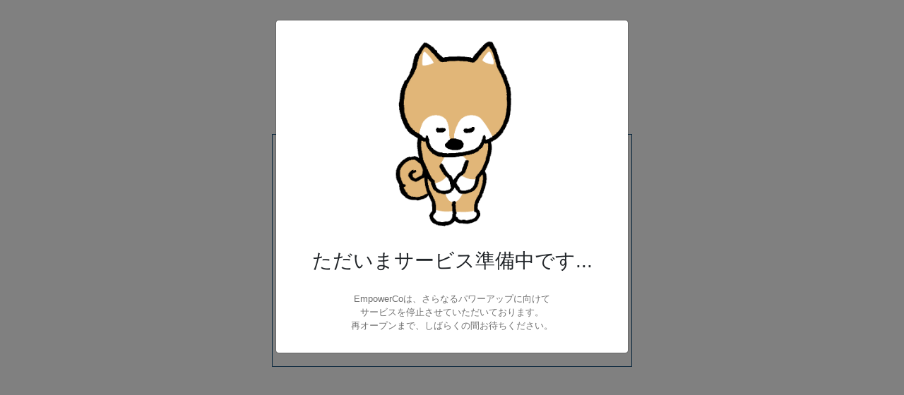

--- FILE ---
content_type: text/html; charset=UTF-8
request_url: https://www.empowerco.net/admins/login
body_size: 3959
content:
<!DOCTYPE html>
<html lang="ja">
<head>
  <!-- Global site tag (gtag.js) - Google Analytics -->
  <script async src="https://www.googletagmanager.com/gtag/js?id=G-BVWBRWG3HC"></script>
  <script>
    window.dataLayer = window.dataLayer || [];
    function gtag(){dataLayer.push(arguments);}
    gtag('js', new Date());

    gtag('config', 'G-BVWBRWG3HC');
  </script>
  <!-- GAタグ END -->
  <meta charset="utf-8"/>  <meta name="viewport" content="width=device-width, initial-scale=1, maximum-scale=1">
  <title>
    アドミンユーザーログイン | Empower Co -人と人がつながるから強くなる。-  </title>
  <link rel="stylesheet" href="https://stackpath.bootstrapcdn.com/bootstrap/4.1.3/css/bootstrap.min.css" integrity="sha384-MCw98/SFnGE8fJT3GXwEOngsV7Zt27NXFoaoApmYm81iuXoPkFOJwJ8ERdknLPMO" crossorigin="anonymous">
  <link rel="stylesheet" href="https://cdnjs.cloudflare.com/ajax/libs/OwlCarousel2/2.3.4/assets/owl.carousel.min.css">
  <link href="https://cdnjs.cloudflare.com/ajax/libs/select2/4.0.6-rc.0/css/select2.min.css" rel="stylesheet" >
  <link href="https://cdnjs.cloudflare.com/ajax/libs/intro.js/3.0.1/introjs.min.css" rel="stylesheet" >
  <link rel="stylesheet" href="/css/style.css?version=20210806" media="screen"/>  <link rel="stylesheet" href="/css/style-xs.css?version=20210806" media="screen and (max-width:320px)"/>  <link rel="stylesheet" href="/css/style-sm.css?version=20210806" media="screen and (min-width:576px)"/>  <link rel="stylesheet" href="/css/style-md.css?version=20210806" media="screen and (min-width:768px)"/>  <link rel="stylesheet" href="/css/style-lg.css?version=20210806" media="screen and (min-width:992px)"/>  <link rel="stylesheet" href="/css/style-xl.css?version=20210806" media="screen and (min-width:1200px)"/>  <link type="text/css" rel="stylesheet" href="https://code.jquery.com/ui/1.12.1/themes/cupertino/jquery-ui.min.css" />
  <link rel="stylesheet" href="https://use.fontawesome.com/releases/v5.3.1/css/all.css" integrity="sha384-mzrmE5qonljUremFsqc01SB46JvROS7bZs3IO2EmfFsd15uHvIt+Y8vEf7N7fWAU" crossorigin="anonymous">
        <link rel="apple-touch-icon" sizes="57x57" href="/img//favicon/apple-icon-57x57.png">
  <link rel="apple-touch-icon" sizes="60x60" href="/img//favicon/apple-icon-60x60.png">
  <link rel="apple-touch-icon" sizes="72x72" href="/img//favicon/apple-icon-72x72.png">
  <link rel="apple-touch-icon" sizes="76x76" href="/img//favicon/apple-icon-76x76.png">
  <link rel="apple-touch-icon" sizes="114x114" href="/img//favicon/apple-icon-114x114.png">
  <link rel="apple-touch-icon" sizes="120x120" href="/img//favicon/apple-icon-120x120.png">
  <link rel="apple-touch-icon" sizes="144x144" href="/img//favicon/apple-icon-144x144.png">
  <link rel="apple-touch-icon" sizes="152x152" href="/img//favicon/apple-icon-152x152.png">
  <link rel="apple-touch-icon" sizes="180x180" href="/img//favicon/apple-icon-180x180.png">
  <link rel="icon" type="image/png" sizes="192x192"  href="/img//favicon/android-icon-192x192.png">
  <link rel="icon" type="image/png" sizes="32x32" href="/img//favicon/favicon-32x32.png">
  <link rel="icon" type="image/png" sizes="96x96" href="/img//favicon/favicon-96x96.png">
  <link rel="icon" type="image/png" sizes="16x16" href="/img//favicon/favicon-16x16.png">
  <link rel="manifest" href="/img//favicon/manifest.json">
  <meta name="msapplication-TileColor" content="#ffffff">
  <meta name="msapplication-TileImage" content="/ms-icon-144x144.png">
  <meta name="theme-color" content="#ffffff">
  <meta name="google-site-verification" content="XMdbTEqlXIwclA-vC3j49o1V4CqzbrZxs9cAFKH2Gos" />
  <script src="https://code.jquery.com/jquery-3.2.1.min.js" integrity="sha256-hwg4gsxgFZhOsEEamdOYGBf13FyQuiTwlAQgxVSNgt4=" crossorigin="anonymous"></script>
  <script src="https://code.jquery.com/ui/1.12.1/jquery-ui.min.js" integrity="sha256-VazP97ZCwtekAsvgPBSUwPFKdrwD3unUfSGVYrahUqU=" crossorigin="anonymous"></script>
</head>
<body>
  <div id="fb-root"></div>
  <script type="text/javascript">
  window.fbAsyncInit = function() {
    FB.init({
      appId      : '391262735012268',
      cookie     : true,
      xfbml      : true,
      version    : 'v3.2'
    });

    FB.AppEvents.logPageView();
  };

  (function(d, s, id){
     var js, fjs = d.getElementsByTagName(s)[0];
     if (d.getElementById(id)) {return;}
     js = d.createElement(s); js.id = id;
     js.src = "https://connect.facebook.net/ja_JP/sdk.js";
     fjs.parentNode.insertBefore(js, fjs);
   }(document, 'script', 'facebook-jssdk'));

  </script>
  
  


<main>
  <style media="screen">
  main{
    padding-top:0;
  }
</style>
<div class="area-login">
  <div class="container">
    <img src="/img/logo-short.png" alt="" class="logo"/>    <div class="box-login">
      <p class="title-login">Admin Log in</p>
      <p>アドミンユーザーログイン</p>
            <form method="post" accept-charset="utf-8" action="/admins/login"><div style="display:none;"><input type="hidden" name="_method" value="POST"/><input type="hidden" name="_csrfToken" autocomplete="off" value="a29880bb7bec159a0c235d6e57e25f3827500cfc6bb561af9daf1c0512e50f0e94f0ae35c4c77ca11a8a7f5fad513bd742b50fa6b1c814fae4b40bf62d1d46fd"/></div>      <div class="input text"><input type="text" name="username" class="" placeholder="ログインID" id="username"/></div>      <div class="input password"><input type="password" name="password" class="" placeholder="パスワード" id="password"/></div>      <div class="submit"><input type="submit" class="btn btn-colored" value="ログイン"/></div>    </div>
    </form>  </div>
</div>
</main>

<footer class="mt-50">
          <!-- footerのPCのデザインは変更なし -->
  <div class="pt-footer">
    <div class="link-admin-console">
      <a href="/admins/login" class="d-none d-sm-block">アドミンユーザーログイン→</a>
      <a href="/admins/login/cm" class="d-none d-sm-block">コミュニティマネージャーログイン→</a>
    </div>
    <div class="container">
      <div class="d-flex justify-content-between footer_content">
        <ul class="nav-footer">
          <li><a href="/pages/contact">お問い合わせ</a></li>
          <li><a href="/pages/company">運営会社</a></li>
          <li><a href="/pages/terms">利用規約</a></li>
          <li><a href="/pages/privacy">プライバシーポリシー</a></li>
          <!-- <li><a href="/pages/legal">特定商取引法</a></li> -->
        </ul>
        <div class="f-login_sp">
        <a href="/admins/login" class="d-sm-none">アドミンユーザーログイン→</a>
        <br>
        <a href="/admins/login/cm" class="d-sm-none">コミュニティマネージャーログイン→</a>
      </div>
        <div class="copyright-footer">
          <span>&copy; 2018 Empower Co. All Rights Reserved.</span>
        </div>
      </div>
    </div>
    <div class="scroll_top">
      <img src="/img/icon_sm_top.png" alt=""/>
    </div>
  </div>
</footer>

<!-- <button type="button" class="btn btn-colored" data-toggle="modal" data-target="#exampleModal">モーダル出現</button> -->

<!-- <div class="modal fade" id="exampleModal" tabindex="-1" role="dialog" aria-labelledby="exampleModalLabel" aria-hidden="true">
  <div class="modal-dialog" role="document">
    <div class="modal-content">
      <div class="modal-header">
        <h3 class="">〇〇コミュニティからのニュース</h3>
        <button type="button" class="close" data-dismiss="modal" aria-label="Close">
          <span aria-hidden="true">&times;</span>
        </button>
      </div>
      <div class="modal-body">
        <p>タイトル：エンパワコ公式コミュニティ</p>
        <p>
          本文：
          エンパワコ公式コミュニティではいろいろな面白コミュニティのご紹介をしていきます。また公式イベントも開催予定です。フォローして最新情報をゲット
          エンパワコ公式コミュニティではいろいろな面白コミュニティのご紹介をしていきます。また公式イベントも開催予定です。フォローして最新情報をゲット
          エンパワコ公式コミュニティではいろいろな面白コミュニティのご紹介をしていきます。また公式イベントも開催予定です。フォローして最新情報をゲット
          エンパワコ公式コミュニティではいろいろな面白コミュニティのご紹介をしていきます。また公式イベントも開催予定です。フォローして最新情報をゲット
          エンパワコ公式コミュニティではいろいろな面白コミュニティのご紹介をしていきます。また公式イベントも開催予定です。フォローして最新情報をゲット
          エンパワコ公式コミュニティではいろいろな面白コミュニティのご紹介をしていきます。また公式イベントも開催予定です。フォローして最新情報をゲット
          エンパワコ公式コミュニティではいろいろな面白コミュニティのご紹介をしていきます。また公式イベントも開催予定です。フォローして最新情報をゲット
          エンパワコ公式コミュニティではいろいろな面白コミュニティのご紹介をしていきます。また公式イベントも開催予定です。フォローして最新情報をゲット
        </p>
      </div>
      <div class="modal-footer">
        <a href="#" class="btn btn-colored">TOPへ戻る</a>
      </div>
    </div>
  </div>
</div> -->
<div class="modal fade" tabindex="-1" role="dialog" id="myModal">
  <div class="modal-dialog" role="document">
    <div class="modal-content">
      <div class="modal-body">
        <div class="text-center">
          <img src="/img/common/greeting-dog.png" style="max-width:200px;" alt=""/>          <h4 class="h3">ただいまサービス準備中です...</h4>
          <p>EmpowerCoは、さらなるパワーアップに向けて<br>サービスを停止させていただいております。<br>再オープンまで、しばらくの間お待ちください。</p>
        </div>
      </div>
    </div>
  </div>
</div>
<script src="https://cdnjs.cloudflare.com/ajax/libs/popper.js/1.14.3/umd/popper.min.js" integrity="sha384-ZMP7rVo3mIykV+2+9J3UJ46jBk0WLaUAdn689aCwoqbBJiSnjAK/l8WvCWPIPm49" crossorigin="anonymous"></script>
<script src="https://stackpath.bootstrapcdn.com/bootstrap/4.1.3/js/bootstrap.min.js" integrity="sha384-ChfqqxuZUCnJSK3+MXmPNIyE6ZbWh2IMqE241rYiqJxyMiZ6OW/JmZQ5stwEULTy" crossorigin="anonymous"></script>
<!-- <script src="https://code.jquery.com/ui/1.12.1/jquery-ui.min.js" integrity="sha256-VazP97ZCwtekAsvgPBSUwPFKdrwD3unUfSGVYrahUqU=" crossorigin="anonymous"></script> -->
<script src="https://cdnjs.cloudflare.com/ajax/libs/jqueryui-touch-punch/0.2.3/jquery.ui.touch-punch.min.js"></script>
<script src="https://cdnjs.cloudflare.com/ajax/libs/OwlCarousel2/2.3.4/owl.carousel.min.js"></script>
<script src="https://cdnjs.cloudflare.com/ajax/libs/select2/4.0.6-rc.0/js/select2.min.js"></script>
<script src="https://cdnjs.cloudflare.com/ajax/libs/intro.js/3.0.1/intro.min.js"></script>

<script src="/js/script.js"></script>

<script type="text/javascript">
// 検索機能
$('.keyword').on('keyup', function() {
  var keyword = $(this).val();
  $('#keyword-target tr').each(function(index,element) {
    // console.log(element);
    // console.log(keyword);
    if($(element).text().indexOf(keyword)!=-1) {
      $(this).removeClass('d-none');
    } else {
      $(this).addClass('d-none');
    }
  });
});


/** jQueryの処理 */
$("#btn-help").on("click", function() {
  $("#open-help").toggleClass("on");
  $("#open-news").removeClass("on");
});

$("#btn-news").on("click", function() {
  $("#open-news").toggleClass("on");
  $("#open-help").removeClass("on");
});

$("#xs-btn-news").on("click", function() {
  $("#xs-open-news").toggleClass("on");
  $("#xs-open-help").removeClass("on");
});

$("#xs-btn-help").on("click", function() {
  $("#xs-open-help").toggleClass("on");
  $("#xs-open-news").removeClass("on");
});

$("#btn-nav-hidden").on("click", function() {
  $("#open-nav-hidden").toggleClass("open");
});


$('#myModal').modal({
  backdrop: 'static',
  keyboard: false,
  'show':true
});
</script>
</body>
</html>


--- FILE ---
content_type: text/css
request_url: https://www.empowerco.net/css/style.css?version=20210806
body_size: 23341
content:

/* common */

@import url('https://fonts.googleapis.com/css?family=Josefin+Sans');

body {
  font-family: "ヒラギノ角ゴ Pro W3" , "Hiragino Kaku Gothic Pro" , "游ゴシック" , "Yu Gothic" , "游ゴシック体" , "YuGothic","Meiryo UI" , "メイリオ" , "Meiryo" , "ＭＳ Ｐゴシック" , "MS PGothic" , sans-serif;;
  font-size: 13px ;
  display:none;
  position: relative;
}

body.on{
  height:100vh;
  overflow:hidden;
}

h2 {
  font-family: 'Josefin Sans', sans-serif ;
  padding: 20px 0 ;
  font-size: 25px ;
  margin: 0 ;
  color : #707070 ;
}

h3 {
  font-family: 'Josefin Sans', sans-serif ;
  margin: 48px 0 8px ;
  font-size: 25px ;
  line-height: 25px ;
  color : #65C0BA ;
}

h3.add-title {
  padding: 8px 0 1px ;
  margin: 0 ;
}

h4 {
  font-family: 'Josefin Sans', sans-serif ;
  padding: 20px 0 ;
  margin: 20px 0 ;
  font-size: 40px ;
  margin: 0 ;
  color : #fff ;
  text-align: center;
}

h5{
  color:#777777;
}

h3 span.br{
  display:inline-block;
  font-size:inherit;
  padding:0;
  font-size: 18px ;
  line-height: 18px ;
  padding-right: 8px ;
}

h3 span.br + span.br{
  font-size:12px;
  font-weight:normal;
  line-height: 12px ;
}

h3.ace-user {
  padding: 0 ;
  margin-top: 32px ;
  line-height: 18px ;
}

img {
  max-width: 100% ;
}

p {
  padding: 0 ;
  margin: 0 ;
  color : #707070 ;
}

ul {
  padding: 0 ;
  margin: 0 ;
  color : #707070 ;
}

[aria-label='breadcrumb']{
  display:none;
}

a {
  color : #707070 ;
  transition-duration: .3s!important;
}

a:hover,
a:focus{
  text-decoration:none;
}

input,
select,
textarea{
  padding: 0 ;
  margin: 0 ;
  border-radius:0;
  position:relative;
}

input[type='text'],
input[type='email'],
input[type='tel'],
select,
textarea{
  -webkit-appearance: none;
  -moz-appearance: none;
  appearance: none;
  background-clip: padding-box;
}

input:hover,
input:focus,
select:hover,
select:focus,
textarea:hover,
textarea:focus{
  outline:none;
  box-shadow:none;
}

.order-1 {
  order: 1 ;
}

.order-2 {
  order: 2 ;
}

.row.no-padding .col-6:nth-child(2n-1){
  padding-right:5px;
}
.row.no-padding .col-6:nth-child(2n){
  padding-left:5px;
}

.embed-responsive-4by3{
  background-size:contain;
  /* background-size:cover; */
  background-position:center center;
  background-repeat:no-repeat;
  background-color:#efefef;
}

.embed-responsive-1by1{
  max-width: 120px ;
  margin-left:auto;
  margin-right:auto;
  margin-bottom: 16px ;
}

.embed-responsive-1by1.border {
  border: 1px solid #707070!important ;
}

.embed-responsive-1by1.rounded-circle{
  background-size:cover;
  background-position:center center;
}

.embed-responsive-1by1 img.embed-responsive-item{
  width: auto;
  left: calc(50% - 100px);
  max-width: none;
}

/* select:before{
  content:'\f0dd';
  position:relative;
  font-family:'FontAwesome 5 Free';
  font-weight:900;
  } */

  .title-black{
    color:#707070;
  }

  .title-element-inline{
    margin-bottom:35px;
  }

  .title-element-inline h3,
  .title-element-inline p,
  .title-element-inline a{
    display:inline-block;
  }

  .title-element-inline h3{
    padding:0;
    transform:translateY(6px);
    margin-bottom:10px;
  }

  .title-element-inline .dflex{
  }

  .title-element-inline a{
    margin-bottom:10px;
  }

  .title-viewall{
    flex-direction:column;
  }

  .title-viewall h3{
    padding-bottom:0;
  }

  .title-viewall a.botton{
    text-align:right;
    width:100%;
    margin-bottom:20px;
  }

  .title-viewall a.botton img{
    width:100px;
  }

  .all_meets.col-6:nth-child(2n-1){
    padding-right:5px;
  }

  .all_meets.col-6:nth-child(2n){
    padding-left:5px;
  }

  .card-meet{
    border:0;
  }

  .card-meet .card-body{
    padding:10px 0;
  }

  .card-meet .card-body h5{
    font-size:16px;
    line-height:16px;
    height:32px;
    overflow:hidden;
  }

  .card-meet h5{
    font-weight:normal;
    overflow:hidden;
    height:3.6em;
  }

  .card-meet > p:not(.badge-community){
    overflow:hidden;
    height:4.2em;
  }

  .card-description{
    overflow:hidden;
    height:4.2em;
  }

  .card-meet .card-body > p{
    font-size:12px;
    line-height:16px;
    height:32px;
    overflow:hidden;
  }

  .card-meet .card-img-top{
    position:relative;
  }

  .card-meet .card-meet-info{
    color:#968853;
    margin:10px 0 0 0;
  }

  .card-meet .card-meet-info.d-flex,
  .card-meet .card-meet-info .d-flex{
    flex-wrap: wrap;
  }


  .card-meet .card-meet-info p{
    color:#968853;
  }

  .card-meet-small .badge-community{
    padding:2px 8px;
  }

  .card-meet.card-meet-small .card-meet-info p{
    font-size:10px;
  }

  .p_color {
    background-color: #968853 ;
    color:#fff;
    padding: 6px 10px ;
    /* width: 110px ; */
    font-size: 12px ;
    position: absolute ;
    top : 0 ;
    left: 0 ;
    /* z-index: 100001 ; */
  }

  .badge-community{
    background-color: #968853 ;
    color:#fff;
    width:auto;
    padding: 6px 10px ;
    font-size: 12px ;
    position: absolute ;
    top : 0 ;
    left: 0 ;
  }

  .badge-community.badge-community-relative{
    position:relative;
    display:inline-block;
    margin-top:10px;
    margin-bottom:10px;
  }

  .badge-community.badge-community-blue{
    background-color: #65C0BA ;
  }

  i.fas.fa-heart{
    font-size: 28px ;
    color: #707070 ;
    position: absolute ;
    bottom: 5px ;
    right: 5px ;
  }

  i.fas.fa-heart.main {
  }

  i.fas.fa-heart.main_second {
  }

  i.fas.fa-heart.main_red {
    color: #E60012 ;
  }

  i.fas.fa-heart.sab {
    padding: 0px 10px ;
  }

  i.fas.fa-heart.small {
    font-size: 16px ;
    padding-right: 10px ;
  }

  .carousel{
    margin-bottom:40px;
  }

  .carousel-meet{

  }

  .carousel-meet .badge-community{

  }

  .carousel-meet-box{
    position:relative;
    height: 250px ;
    padding:20px 10px;
    background-color:#164F7C;
  }

  .carousel-meet-box .badge-community{
    position:relative;
    display:inline-block;
    width:auto;
    margin-top:0;
  }

  .carousel-meet-box h5{
    font-size:18px;
    line-height:24px;
    letter-spacing:1px;
    color:#fff;
    margin:15px 0;
    overflow:hidden;
    /* height:72px; */
  }

  /* .card-meet > p:not(.badge-community){
    overflow:hidden;
    height:4.2em;
    } */

    .carousel-meet-box .date{
      color:#D6C481;
      font-size:14px;
    }

    .carousel-meet-box .host{
      color:#D6C481;
      font-size:14px;
      font-weight:normal;
    }

    .fas.fa-heart.top-card{
      position: absolute ;
      top:10px;
      bottom: 0 ;
      right:6px;
      z-index: 10 ;
    }

    .fas.fa-heart.top-card.top-card-second{
      top:3px ;
    }

    .carousel-meet-box .fas.fa-heart{
      top:20px;
      right:20px;
    }

    /* p.p_color_top {
      background-color: #968853 ;
      color: white;
      margin-top: 80px ;
      padding: 2px 10px;
      width: 110px ;
      font-size: 12px ;
      } */

      .p_main {
        font-size: 18px ;
        margin: 15px 0px ;
        color : #fff ;
        font-weight:bold;
      }

      .p_color_small {
        color : #968853 ;
        padding: 10px 0px ;
        /* font-weight:bold; */
      }

      .card-community .p_userprofile_head{
        line-height:20px;
        height:20px;
        overflow:hidden;
      }

      .card-community .p_userprofile_small{
        line-height:14px;
        height:28px;
        overflow:hidden;
        padding:0;
      }

      main{
        padding:80px 0 150px 0;
        min-height:calc(100vh - 100px);
      }

      .section{
        padding:50px 0;
      }

      .section-inner{
        padding:15px 0;
      }

      .section-aside-inner{
        padding:20px 0;
      }

      .form-group:nth-last-child(2) {
        margin-bottom: 0 ;
      }

      .form-group.bottom {
        margin-bottom: 0!important ;
      }

      .form-group.ace-user{
        margin-bottom: 0 ;
      }

      .area-forms .form-group label,
      .area-forms .form-group input,
      .area-forms .form-group select,
      .area-forms .form-group textarea{
        margin:0;
      }

      .area-forms .form-group .form-inline-radio label{
        display: flex;
        align-items: center;
        padding: 5px 0;
      }

      .form-inline div , .form-inline {
        width: 100% ;
      }

      .area-forms .form-group [class*='col-']{
        margin-bottom:8px;
      }

      .area-forms .form-group .d-flex .input + .input{
        margin-left:10px;
      }

      .area-forms .form-group .d-flex .input{
        width:100%;
      }

      .area-forms .form-group .input + .d-flex{
        margin-top:10px;
      }

      .d-flex a + a,
      .d-flex a + button,
      .d-flex button + a,
      .d-flex input + a,
      .d-flex a + input,
      .d-flex a + form + a{
        margin-left:5px;
      }

      .area-forms .form-group input.input_point{
        margin-right:1em;
      }

      .input.date select{
        display:inline;
        width:auto;
      }

      .modal-open header{
        z-index:1000;
      }

      .modal-open .modal{
        z-index:9500;
      }

      .modal-dialog{
        /* margin-top:60px; */
      }

      .modal-header h3 {
        font-size: 25px;
        color: #65C0BA;
        margin:0;
        padding:0;
      }

      .modal-footer{
        justify-content:center;
        padding: 0 ;
      }

      .modal-footer>:not(:first-child){
        margin-left:auto;
        margin-right:auto;
      }

      .area-profile .form-group{
        margin-bottom:55px;
      }

      ul.nav-aside li.active a,
      ul.nav-aside li a:hover,
      ul.nav-aside li a:focus{
        background-color:#154F7B;
        color:#fff;
        text-decoration:none;
      }

      ul.nav-aside-admin li.active a,
      ul.nav-aside-admin li a:hover,
      ul.nav-aside-admin li a:focus,
      ul.nav-aside-cm li.active a,
      ul.nav-aside-cm li a:hover,
      ul.nav-aside-cm li a:focus{
        background-color:#164F7C;
      }

      .scroll_top {
        position:absolute;
        right:15px;
        top:15px;
        width:35px;
        height:35px;
      }

      .scroll_top_signup {
        position: fixed ;
        right: 5px ;
        bottom: 370px ;
      }

      .scroll_top_login {
        position: fixed ;
        right: 5px ;
        bottom: 520px ;
      }

      .scroll_top_admin {
        position: fixed ;
        right: 5px ;
        bottom: 470px ;
      }

      .scroll_top_manager {
        position: fixed;
        right: 5px;
        bottom: 610px;
      }

      /* header */
      header{
        position:fixed;
        top:0;
        left:0;
        width:100%;
        z-index:9000;
        background-color:#fff;
      }

      header.header-top{
        position:relative;
        text-align: center;
        background-image: url(../img/header_main.png);
        background-position: center;
        background-repeat: no-repeat;
        background-size: cover;
        padding:30px 0;
      }

      .logo_wrap {
        display: none ;
      }

      .logo_wrap_top_xs {
        box-shadow:0 1px 4px #ccc;
        position:relative;
      }

      .logo_wrap_top_xs.header-admin,
      .logo_wrap_top_xs.header-cm {
        border-top:15px solid #164F7C;
      }

      .logo_wrap_top_xs_edit {
        border-bottom: 1px solid #DADEDF ;
      }

      .logo_wrap_xs {
        display: flex;
        align-items: center ;
        justify-content: space-between ;
        margin-left:15px;
        height:52px;
      }

      .logo_wrap_xs > a > img{
        width:168px;
      }

      .btn-icon-search{
        cursor:pointer;
      }

      .nav-global{
        position:absolute!important;
        top:52px;
        right:0;
        width:250px;
        max-height:calc(100vh - 50px);
        background-color:#fff;
        height:0;
        overflow:hidden;
        overflow-x:hidden;
        overflow-y:scroll;
      }

      .nav-global.on{
        height:auto;
      }

      .nav-global.news.on{
        width:100%!important ;
        box-shadow:0 2px 2px #efefef;
      }

      .nav-global.nav-global-pages.news.on ul li:last-of-type {
        border-bottom: 1px solid #EFEFEF ;
      }

      .nav-global h5{
        margin:0;
        padding:20px 0;
        text-align:center;
        font-size:1rem;
        line-height:1rem;
        color:#fff;
      }

      .nav-global.nav-global-pages h5{
        background-color:#4AA6B5;
      }

      .nav-global.nav-global-notification h5{
        background-color:#65C0BA;
      }

      .nav-global ul li{
        list-style: none;
        margin:0;
        padding:0;
      }

      .nav-global ul li a{
        position:relative;
        /* border: 1px solid #65C0BA ; */
        font-size:12px;
        display:block;
      }

      .nav-global.nav-global-pages ul li:last-child a,
      .nav-global.nav-global-notification ul li:last-child a{
        /* padding-bottom:65px; */
      }

      .nav-global ul li a:before{
        content:'';
      }

      .nav-global ul li a:hover,
      .nav-global ul li a:focus{
        text-decoration:none;
      }

      .nav-global.nav-global-pages ul li a{
        padding: 8px 16px ;
        color:#fff ;
        background-color:rgba(74,166,181,.8);
      }

      .nav-global.nav-global-pages ul li a p{
        color:#fff!important ;
      }

      .nav-global.nav-global-pages.news ul li a p{
        color:#707070!important ;
      }

      .nav-global.nav-global-pages.news ul li a{
        background-color: #fff ;
        border-top: 1px solid #EFEFEF ;
      }

      .nav-global.nav-global-pages ul li a:hover,
      .nav-global.nav-global-pages ul li a:focus{
        background-color:rgba(74,166,181,.3);
      }

      .nav-global.nav-global-pages ul li + li a{
        border-top:solid 1px rgba(255,255,255,.3);
      }

      .nav-global.nav-global-notification ul li a{
        padding:25px 15px;
        color:#707070;
        border-left:solid 1px #65C0BA;
        border-right:solid 1px #65C0BA;
        border-bottom:solid 1px rgba(101,192,186,.3);
      }

      .nav-global.nav-global-notification ul li a span{
        display:block;
        letter-spacing: 1px;
        line-height: 1.2rem;
      }

      .nav-global.nav-global-notification ul li a span.date{
        margin-top:18px;
        color:#65C0BA;
      }

      .nav-global.nav-global-notification ul li a.btn{
        padding-top:20px;
        padding-bottom:20px;
        color:#65C0BA;
        font-weight:bold;
        border-top:0;
        border-bottom:solid 1px #65C0BA;
      }

      .nav-global.nav-global-notification ul li a.btn:hover,
      .nav-global.nav-global-notification ul li a.btn:focus{
        color:#fff;
        outline:none;
        box-shadow:none;
      }

      a.more{
        display: block ;
        text-align: center ;
        background-color: #4BA6B6 ;
        padding: 12px 0 ;
        color: #fff ;
        font-size: 12px ;
      }

      a.more.nav{
        background-color: inherit ;
      }

      a.more.nav p ,a.more.nav i {
        color: #4BA6B6 ;
      }

      .nav-global-notification {
        /* top: 136px; */
        /* right: 526px; */
        /* z-index: 10001; */
        /* background-color: #fff; */
      }

      .nav-global-notification li {
        /* border: 1px solid #65C0BA ; */
        /* padding: 10px 0 ; */
      }

      /* i.fas.fa-circle {
        padding: 0 5px ;
        color : #65C0BA ;
        } */

        h2 span {
          display: block ;
          font-size: 12px ;
        }

        h3 span {
          display: block ;
          font-size: 12px ;
          padding: 0 5px ;
        }

        .box_color {
          background-color: #65C0BA ;
          padding:50px 0;
        }

        .box_color_second {
          background-color: #4AA6B5 ;
          padding:50px 0;
        }

        .box_color_third {
          background-color: #164F7C ;
          padding:50px 0;
        }

        i.fas.fa-heart.top {
          display: none ;
        }

        .header-search{

        }

        .header-search-xs{
          position:absolute;
          top:45px;
          width:100%;
          background-color:#fff;
          border-bottom:solid 1px #ccc;
          overflow:hidden;
          height:0px;
          transition:.3s;
          padding:0px;
        }

        .header-search-xs.on{
          padding:5px 0;
          height:45px;
          transition:.3s;
        }

        .header-search-xs .input{
          width:100%;
        }

        .header-search-xs .input_top{
          border: 1px solid #65C0BA ;
          font-size:12px;
          line-height:16px;
          padding:8px 30px;
          width:100%;
          height:auto;
          background-color:transparent;
          margin:auto;
        }

        .user_wrap {
          display: flex ;
        }

        .header-icon-notification,
        .header-icon-pages{
          position: relative ;
        }

        .user_wrap img {
          height:45px;
          width:45px;
        }

        .user_wrap div {
          position: relative ;
        }

        .nav-icon {
          display: block ;
          text-align: center ;
          color: #fff ;
          padding: 8px 4px ;
          background-color: #66C0BA ;
          height: 52px ;
          width: 50px ;
        }

        .nav-icon-second {
          background-color: #4BA6B6 ;
        }

        .nav-icon i {
          font-size: 24px ;
        }

        .nav-icon:hover {
          color: #fff!important ;
        }

        .nav-icon p {
          color: #fff!important ;
          font-size: 10px ;
        }

        p.icon_badge {
          position: absolute ;
          background-color: #E60012 ;
          color : #fff ;
          border-radius: 18px;
          width: 18px;
          height: 18px;
          top : 2px ;
          right: 3px ;
          text-align: center;
        }

        .header-search .input_top{
          border: 1px solid #65C0BA ;
          font-size:12px;
          line-height:16px;
          padding:8px 30px;
          width:auto;
          height:auto;
          background-color:transparent;
          margin:auto;
        }

        .input_top:hover,
        .input_top:focus{
          outline:none;
          box-shadow:none;
        }

        .input_bottom{
          background-color:#65C0BA;
          color:#fff;
          font-size:12px;
          line-height:16px;
          padding:8px 7px;
          border:solid 1px #65c0ba;
          display:inline;
          margin-left:-4px;
          cursor:pointer;
        }

        .input_bottom:hover,
        .input_bottom:focus{
          background-color:#fff;
          color:#65C0BA;
        }

        .input_member {
          width:100%;
          max-width:340px;
          border: 1px solid #65C0BA ;
          padding:8px;
        }

        input::placeholder,
        textarea::placeholder{
          color: #DADEDF ;
        }

        .input_member_bottom {
          background-color: #65C0BA;
          color: white;
          border: none;
          height: 30px ;
          padding: 0 10px ;
          margin: 11px 0 ;
          margin-left: -5px;
        }



        .oder-1 {
          order: 1 ;
        }

        .oder-2 {
          order: 2 ;
        }

        p.p_userprofile_head {
          font-size: 20px ;
          margin: 10px 0 ;
        }

        .toggle-filter{
          cursor:pointer;
        }



        /* body */

        .wrap_color {
          background-color: #164F7C ;
          color: white ;
        }

        .box_card {
          margin: 30px 0 ;
          position: relative ;
        }

        .flex {
          display: flex ;
          align-items: center ;
          justify-content: space-between ;
        }

        .flex_second {
          display: flex ;
          align-items: center ;
        }

        p.p_color_second{
          display: inline-block;
          text-align: center;
          font-size: 1rem;
          width: 100%;
          line-height: 35px;
          text-decoration: none;
          border-radius: 0;
          background-color: #65C0BA ;
          color: white ;
          width: 200px ;
        }

        .color-title{
          color: #65C0BA ;
          padding: 5px 0 0 ;
        }

        p.p_color_third{
          display: inline-block;
          font-size: 2rem;
          width: 100%;
          line-height: 35px;
          text-decoration: none;
          color: #707070 ;
          padding: 20px 0 ;
        }

        .p_color_follow {
          border-color: #CCCCCC ;
        }

        .p_content {
          padding: 20px 0 ;
        }

        a.botton_color {
          display: inline-block;
          text-align: center;
          font-size: 1rem;
          width: 100%;
          line-height: 35px;
          text-decoration: none;
          border-radius: 0;
          margin: 20px auto;
          background-color: #65C0BA ;
          color: white ;
          width: 200px ;
          background-image: url(../img/icon_calendar.png);
          background-repeat: no-repeat;
          background-position: calc(100% - 5px);
        }

        a.botton_color_second {
          display: inline-block;
          text-align: center;
          font-size: 1rem;
          width: 100%;
          line-height: 35px;
          text-decoration: none;
          border-radius: 0;
          margin: 20px auto;
          background-color: #65C0BA ;
          color: white ;
          width: 200px ;
          background-image: url(../img/icon_botton.png);
          background-repeat: no-repeat;
          background-position: calc(100% - 5px);
        }

        a.botton_color_third {
          display: inline-block;
          text-align: center;
          text-decoration: none;
          border-radius: 0;
          margin: 20px auto;
          padding: 15px 0 ;
          background-color: #65C0BA ;
          color: white ;
          width: 100% ;
        }

        a.botton_color_meetindex {
          display: inline-block;
          text-align: center;
          text-decoration: none;
          border-radius: 0;
          margin: 20px auto;
          padding: 15px 0 ;
          background-color: #65C0BA ;
          color: white ;
          width: 100% ;
          font-size: 25px ;
        }

        a.botton_color_meetindex_small {
          display: inline-block;
          text-align: center;
          text-decoration: none;
          border-radius: 0;
          margin: 5px ;
          padding: 15px 0 ;
          background-color: #65C0BA ;
          color: white ;
          width: 100% ;
          font-size: 16px ;
        }

        a.botton_color_forth {
          display: inline-block;
          text-align: center;
          text-decoration: none;
          border-radius: 0;
          margin: 20px auto;
          padding: 15px 0 ;
          background-color: #65C0BA ;
          color: white ;
          width: 150px ;
        }

        a.botton_color_fifth {
          display: inline-block;
          text-align: center;
          text-decoration: none;
          border-radius: 0;
          margin: 20px auto;
          padding: 15px 0 ;
          background-color: #65C0BA ;
          color: white ;
          width: 300px ;
          font-size: 18px ;
        }

        a.botton_color_login {
          display: inline-block;
          text-align: center;
          text-decoration: none;
          border-radius: 0;
          margin: 20px 0;
          padding: 15px 0 ;
          background-color: #164F7C ;
          color: white ;
          width: 150px ;
        }

        a.botton_color_follow {
          display: inline-block;
          text-align: center;
          text-decoration: none;
          border-radius: 0;
          margin: 20px 0 ;
          padding: 15px 0 ;
          background-color: #CCCCCC ;
          color: white ;
          width: 100% ;
        }

        a.botton_color_follow_small {
          display: inline-block;
          text-align: center;
          text-decoration: none;
          border-radius: 0;
          margin: 20px 0 ;
          padding: 15px 0 ;
          background-color: #CCCCCC ;
          color: white ;
          width: 100% ;
        }

        p.p_color_index {
          color: #164F7C ;
          font-weight: 800 ;
        }

        .area-search-meet{
          height:0;
          overflow:hidden;
          transition:.3s;
        }

        .area-search-meet-second{
          flex-wrap: wrap ;
          justify-content: space-between ;
        }

        .area-search-meet.on{
          height:auto;
          transition:.3s;
        }

        .area-search-meet .input{
          margin-bottom:10px;
          display:inline-block;
          width:100%;
        }

        .area-search-meet .input.datetime{
          /* display:flex; */
        }

        .area-search-meet .btn-calendar{
          position:relative;
          display:inline-block;
          /* transform:translateY(-3px); */
          cursor:pointer;
          background-color:#65C0BA;
        }

        .area-search-meet .btn-calendar span{
          position:absolute;
          color:#fff;
          top:calc(50% - 8px);
          left:10px;
          /* left:20px; */
          font-size:13px;
          letter-spacing:1px;
          line-height:20px;
        }

        .area-search-meet .btn-calendar .search{
          /* transform:translateY(3px); */
        }

        .area-search-meet .btn-calendar img{
          height:35px;
          margin:0;
          padding:0;
          float:right;
        }

        .area-search-meet .input.datetime select{
          width:auto;
          /* width:calc(33.3333% - 3px); */
          /* background-image:url(../img/common/select-calendar.png); */
          background-image:none;
          color:#707070;
          background-color:#fff;
          border:solid 1px #ccc;
        }

        .area-search-meet .input.datetime select:after{
          content:'年';
        }

        .area-search-meet .input select{
          background-color:#65C0BA;
          color:#fff;
          margin:0;
          -webkit-appearance: none;
          -moz-appearance: none;
          appearance: none;
          background-image:url(../img/common/select-filter.png);
          background-size:auto 100%;
          background-repeat:no-repeat;
          background-position:right center;
          font-size:13px;
          font-weight:normal;
          letter-spacing:1px;
          padding:0 30px 0 10px;
          cursor:pointer;
          height:35px;
        }

        .area-search-meet .input select.select-color-gold{
          background-color: #968853 ;
          background-image: none ;
          background-image: url(../img/common/btn-fillter-gold.png);
          width: 200px ;
          padding: 0 30px 0 25px;
        }

        .area-search-meet .input select.select-color-gold.select-color-gold-small {
          width: auto ;
          padding: 0 30px 0 10px;
        }

        .area-search-meet .input select.select-color-gold.select-color-gold-second {
          padding: 0 30px 0 70px;
        }

        .input.datetime select{
          width:auto;
        }

        .btn.btn-reset-search{
          height:35px;
          width:100%;
          /* transform:translateY(-3px); */
          /* margin-left:10px; */
        }

        .area-search-meet .input select.btn-sort{
          background-image:url(../img/common/select-sort-sm.png);
          border:solid 1px #65C0BA;
          color:#65C0BA;
          /* transform:translateY(-2px); */
          background-color:#fff;
        }

        .area-search-meet .input select.btn-sort.btn-sort-second{
          height: 37px ;
          margin-left: 10px ;
        }

        .area-search-meet .input select.btn-sort.btn-sort-me{
          margin: 5px 5px 5px 0 ;
        }

        .search-sort {
          /* width: 30%; */
        }

        .search-sort p {
          color: #65C0BA ;
          width: 80px ;
        }

        .search-sort select {
          color: #65C0BA ;
        }

        .search-filter{
          display:none;
        }

        .search-filter.on{
          display:block;
        }

        .search-sort{
          display:none;
          width:100%;
        }

        .search-sort.on{
          display:flex;
        }

        .cp_ipselect {
          overflow: hidden;
          width: 90%;
          margin: 2em auto;
          text-align: center;
        }

        .cp_ipselect select {
          width: 100%;
          padding-right: 1em;
          cursor: pointer;
          text-indent: 0.01px;
          text-overflow: ellipsis;
          border: none;
          outline: none;
          background: transparent;
          background-image: none;
          box-shadow: none;
          -webkit-appearance: none;
          appearance: none;
        }

        .cp_ipselect select::-ms-expand {
          display: none;
        }

        .cp_ipselect.cp_sl01 {
          position: relative;
          border: 1px solid #65C0BA;
          border-radius: 2px;
          background: #ffffff;
          margin: 0 5px ;
        }

        .cp_ipselect.cp_sl01::before {
          position: absolute;
          top: 1.2em;
          right: 0.9em;
          width: 0;
          height: 0;
          padding: 0;
          content: '';
          border-left: 6px solid transparent;
          border-right: 6px solid transparent;
          border-top: 6px solid #65C0BA;
          pointer-events: none;
        }

        .cp_ipselect.cp_sl01 select {
          padding: 8px 38px 8px 8px;
          color: #65C0BA;
          line-height: 18px ;
        }

        .area-news {
          margin: 30px 0 ;
        }

        .area-news .row{
          align-items:center;
        }

        .area-news .news_content{
          padding:5px 0;
        }

        .area_news_profile {
          border: 1px solid #E60012 ;
          align-items: center ;
          margin:20px 0 30px 0 ;
          /* margin: 30px 0 ; */
          padding:24px 20px;
        }

        .area_news_profile span {
          color: #E60012 ;
        }

        .row + .row {
          padding-top: 12px ;
        }

        .row + .row.d-none.d-sm-flex {
          padding-top: 0px ;
        }

        .area-news .p_color_inverse {
          margin: 0 8px 5px 23px ;
        }

        .p_color_inverse-index {
          margin: 0 8px 5px 23px ;
        }

        .table_wrap {
          border-top: 1px solid #DADEDF;
          border-bottom: 1px solid #DADEDF;
        }

        .table_wrap h2{
          line-height:12px;
        }

        .table_profile_edit{
          width:100%;
        }

        .table_profile_edit tr{
          border-bottom:solid 1px #ccc;
        }

        .table_profile_edit td{
          padding:5px;
        }

        .table_profile_edit td label{
          margin-bottom:0;
        }


        .p_color_inverse {
          padding: 7px 14px ;
          border: 1px solid #968853 ;
          color : #968853 ;
        }

        /* .p_color_inverse_second {
          display:inline-block;
          padding:10px 12px;
          background-color:#968853;
          color:#fff ;
          font-size:12px;
          margin:12px 0 14px 0;
          } */

          span.news_date ,  span.p_color_inverse,span.news_content {
            display: inline-block ;
            align-items: center ;
            /* padding: 5px ; */
          }

          h2.h2_center {
            text-align: center ;
          }

          .carousel-control-prev-icon {
            background-image: url(../img/icon_botton_04.png);
            height: 40px;
            background-size: 100%;
            margin-top: 25vw;
          }

          .carousel-control-next-icon {
            background-image: url(../img/icon_botton_05.png) ;
            height: 40px ;
            background-size: 100% ;
            margin-top: 25vw;
          }

          .carousel-control-next, .carousel-control-prev {
            position: absolute;
            top: 0;
            bottom: 0;
            display: -ms-flexbox;
            display: inline-block;
            -ms-flex-align: center;
            align-items: center;
            -ms-flex-pack: center;
            justify-content: center;
            width: 15%;
            color: #fff;
            text-align: center;
            opacity: .5;
          }

          .botton_border {
            display: block;
            width: 100% ;
            border: 1px solid  #65C0BA ;
            text-align: center;
            padding: 10px 0 ;
            color: #65C0BA ;
            margin: 20px 0 ;
          }

          .botton_border_meetindex {
            display: block;
            width: 100% ;
            border: 1px solid  #65C0BA ;
            text-align: center;
            padding: 15px 0 ;
            color: #65C0BA ;
            margin: 20px 0 ;
            font-size: 25px ;
          }

          .botton_border_small {
            display: block;
            width: 100% ;
            border: 1px solid  #65C0BA ;
            text-align: center;
            padding: 5px 0 ;
            margin: 10px 0 ;
            margin-left: -10px ;
            color: #65C0BA ;
          }

          .botton_color_small {
            display: block;
            width: 100% ;
            background-color: #65C0BA ;
            text-align: center;
            padding: 5px 0 ;
            margin: 10px 0 ;
            margin-left: -10px ;
            color: #fff ;
          }

          .botton_color_point {
            display: block;
            width: 100% ;
            background-color: #65C0BA ;
            text-align: center;
            padding: 20px ;
            color: #fff ;
          }

          .botton_border_small_modal {
            display: block;
            width: 50% ;
            border: 1px solid  #65C0BA ;
            text-align: center;
            padding: 5px 0 ;
            margin: 10px auto ;
            color: #65C0BA ;
          }

          .botton_border_meet_election {
            display: block;
            width: 50% ;
            border: 1px solid  #65C0BA ;
            text-align: center;
            padding: 20px 0 ;
            margin: 10px auto ;
            color: #65C0BA ;
            font-size: 20px ;
          }

          .botton_border_small_red {
            display: block;
            width: 100% ;
            border: 1px solid  #E60012 ;
            text-align: center;
            padding: 5px 0 ;
            margin: 10px 0 ;
            margin-left: -10px ;
            color: #E60012 ;
          }

          .botton_border_small_second {
            display: block;
            width: 100% ;
            background-color: #65C0BA ;
            text-align: center;
            padding: 5px 0 ;
            margin: 10px 0 ;
            margin-left: -10px ;
            color: #fff ;
          }

          .botton_border_small_userprofile {
            display: block;
            width: 100% ;
            border: 1px solid  #65C0BA ;
            text-align: center;
            padding: 20px 0 ;
            margin: 10px ;
            color: #65C0BA ;
          }

          .botton_border_second {
            width: 160px ;
            border: 1px solid  #65C0BA ;
            text-align: center;
            padding: 15px 0 ;
            color: #65C0BA ;
            margin: 20px 0 ;
          }

          .botton_border_second_com {
            width: 160px ;
            border: 1px solid  #65C0BA ;
            text-align: center;
            padding: 15px 0 ;
            color: #65C0BA ;
            margin: 20px 0 ;
            display: none ;
          }

          .botton_border_second_com_small {
            width: 100% ;
            border: 1px solid  #65C0BA ;
            text-align: center;
            padding: 15px 0 ;
            color: #65C0BA ;
            margin: 20px 0 ;
            display: inline-block ;
            position: relative;
          }

          .botton_border_second_profile_edit {
            width: 150px ;
            border: 1px solid  #65C0BA ;
            text-align: center;
            padding: 10px;
            color: #65C0BA ;
            margin: 20px ;
            display: inline-block ;
          }

          .botton_color_second_profile_edit {
            width: 150px ;
            background-color: #65C0BA ;
            text-align: center;
            padding: 10px;
            color: #fff ;
            margin: 20px ;
            display: inline-block ;
          }

          .botton_border_second_profile_edit:hover {
            width: 150px ;
            background-color:#E60012 ;
            text-align: center;
            padding: 10px;
            color: #fff ;
            margin: 20px ;
            display: inline-block ;
          }

          .textarea_news {
            padding: 20px 0 ;
          }

          .border-color {
            border:1px solid #65C0BA ;
            padding:20px;
            /* padding: 10px ; */
            margin:0 0 24px 0;
          }

          .wrap_sns {
            min-width: 152px ;
            text-align: center ;
          }

          .p_heading {
            text-align: center ;
            padding: 5px ;
            background-color: #65C0BA;
            color: white;
            width: 120px ;
          }

          .text_center {
            padding-left: 13px ;
            padding-top: 10px ;
          }

          .wrap_right{
            text-align:right;
            padding-right:15px;
          }

          .foote_wrap {
            background-image: url(../img/img_10.png);
            background-position: center;
            background-repeat: no-repeat;
            background-size: cover;
            height: 70px ;
          }

          h3.h3_index {
            font-family: 'Josefin Sans', sans-serif ;
            padding: 20px 0 ;
            margin: 20px 0 ;
            font-size: 60px ;
            margin: 0 ;
            color : #65C0BA ;
          }

          p.p_span {
            font-size: 25px ;
          }



          .p_index_white {
            font-size: 18px ;
            color:#fff ;
          }

          h4.h4_index_black {
            font-size: 60px ;
            color: #777777 ;
          }

          .p_index_height {
            line-height: 35px ;
            text-align: left ;
            font-size: 18px ;
          }

          p.p_index_height_white {
            color: #fff ;
            text-align: left ;
          }

          .wrap_center {
            text-align: center ;
            margin: 50px 0 ;
          }

          .wrap_center_modal {
            text-align: center ;
          }

          .wrap_center_meetindex {
            text-align: center ;
          }

          .wrap_center img {
            padding: 50px 0 ;
          }

          h4.h4_index_small {
            font-size: 25px ;
          }

          h4.h4_small {
            display: block ;
          }

          h4.h4_index {
            display: none ;
          }

          .header-logo {
            margin: 100px 0 ;
          }

          .content_side {
            margin: 0 auto;
            text-align: center;
          }

          p.text_left {
            padding: 10px 0 ;
            text-align: right ;
          }

          .wrap_center_small {
            text-align: center;
          }

          p.p_font {
            font-family: Noto Sans CJK JP ;
            font-size: 18px ;
            padding: 10px 0 ;
          }

          .wrap_display_small {
            display: none ;
          }

          .wrap_border {
            border-bottom: 1px solid #C1C1C1 ;
            display: flex ;
            align-items: flex-end ;
            height: 100% ;
            width: 100% ;
            padding-top: 8px ;
          }

          .wrap_border .row {
            width: 100% ;
            align-items: flex-end!important;
          }

          .wrap_padding {
            padding-top: 10px ;
            width: 100% ;
          }
          .m-b p {
            margin-bottom: 8px;
          }
          .m-b p:last-child {
            margin-bottom: 0;
          }

          .wrap_border_box {
            /* margin: 10px 0 ; */
            margin-bottom:10px;
            border: 1px solid #65C0BA ;
            padding:15px;
          }

          .wrap_border_bottom{
            margin-bottom:20px 0;
            padding:35px 10px;
            border-bottom: 1px solid #65C0BA;
          }

          .wrap_border_bottom h5{
            margin:20px 0;
          }

          .wrap_border_bottom_none {
            margin: 10px 0 ;
          }

          .wrap_border_box_second {
            padding: 20px ;
            margin: 10px 0 ;
            border: 1px solid #65C0BA ;
          }

          .p_meetindex {
            padding: 10px 0 ;
          }

          .p_meetindex_head {
            font-size: 20px ;
            padding: 10px 0 ;
          }

          .p_meetindex_bold {
            font-weight: bold;
            padding: 10px 0 ;
          }

          .wrap_meetindex_icon {
            padding: 0 10px ;
          }

          .img_board {
            padding: 30px 0 ;
            display: inline-block ;
          }

          .img_board_small {
            padding: 30px 0 ;
            display: none ;
          }

          .wrap_meetindex_small {
            display: none ;
          }

          /* table , .flex.table{
            display: contents;
            } */

            th {
              padding: 0 10px ;
            }

            th.th_first {
              color: #65C0BA ;
            }

            .table-meet-info th{
              color: #65C0BA ;
              padding:10px 10px ;
            }

            .p_meetindex_normal {
              font-weight: normal ;
              padding: 10px 0 ;
            }

            .botton_border_meetindex_small {
              display: block;
              width: -webkit-fill-available;
              border: 1px solid #65C0BA;
              text-align: center;
              padding: 15px 0;
              color: #65C0BA;
              margin: 5px ;
              font-size: 16px;
            }

            .ul_meetindex {
              padding-left: 18px ;
            }

            .wrap_community_small {
              display: contents ;
            }

            .wrap_community_bottom {
              margin: 30px 0 ;
            }

            a.botton_community {
              display: none ;
            }

            i.fas.fa-long-arrow-alt-right {
              position: absolute;
              right: 10px ;
              font-size: 20px ;
            }

            img.img_userprofile {
              padding: 10px 0 ;
            }

            .p_userprofile_small {
              display: none ;
              padding: 10px 0 ;
            }

            .p_userprofile_small_top {
              display: inline-block ;
            }

            .p_userprofile_small_second {
              display: none ;
              padding: 10px ;
              font-size: 8px ;
            }

            .span_userprofile {
              background-color: #65C0BA ;
              color : #fff ;
              border-radius: 3px;
              padding: 3px;
              margin: 0 5px;
            }

            .card-evaluation {
              /* display: inline-block ; */
              padding:10px 0;
              border-bottom: 1px solid #65C0BA ;
            }

            .card-evaluation h5{
              margin:10px 0;
            }

            .card-evaluation h5 + [class*="text-"]{
              height:auto;
              overflow:hidden;
              min-height:4.5em;
            }

            .card-evaluation h5 + [class*="text-"].text-hidden-second{
              height:4.5em;
            }

            .p_profile {
              background-color:#8A7A46;
              color: #fff ;
              margin: 10px auto;
              display:inline-block;
              padding:10px 12px;
              font-size:12px;
              /* margin:12px 0 14px 0; */
            }

            .badge-status{
              display:inline-block;
              margin: 10px auto;
              padding:6px 12px;
              background-color:#8A7A46;
              font-size:12px;
              color: #fff ;
            }

            .p_profile_edit {
              margin: 10px ;
            }

            .p_heading_first {
              font-size: 30px ;
              padding: 10px 0
            }

            .wrap_display_userprofile {
              padding-left: 15px ;
            }

            img.img_userprofile {
              display: none ;
            }

            img.img_userprofile_02 {
              display: inline-block ;
              width: 20% ;
            }

            .wrap_userprofile_res {
              display: none ;
            }

            .area-login {
              display: block ;
              margin: 0 auto ;
              text-align: center;
              padding:32px 0 50px 0;
            }

            .area-login img{
              margin:0 auto 28px auto;
            }

            .p_login_heading {
              font-size: 30px ;
              color: #4AA6B5 ;
              margin: 20px 0 ;
            }

            .title-login {
              font-size:21px ;
              line-height:21px ;
              color: #D6C481 ;
              margin-bottom: 7px;
            }

            .title-login + p{
              font-size:12px;
              margin-bottom:14px;
            }

            .box-login {
              border: 1px solid #164F7C ;
              width:100%;
              max-width: 380px ;
              margin: 0 auto ;
              padding:27px 15px 25px 15px;
            }

            .input input,
            .input select,
            .input textarea{
              width:100%;
              height:45px;
              border: none;
              background-color: #EDF1F5;
              color:#707070;
              padding:0 10px;
              /* padding:20px 20px; */
              margin: 0 0 20px 0;
              /* color: #C1C1C1; */
            }

            .input textarea{
              padding:8px;
            }

            .input input[type='radio']{
              width:auto;
              height:auto;
              margin: 0 0 0 0;
            }

            .input input[type='file']{
              width:auto;
              height:auto;
              background-color:transparent;
              margin:0;
              padding:0;
            }

            .box-login .input + .input input{
              margin-bottom:30px;
            }

            .box-login .input input:focus,
            .box-login .input select:focus{
              box-shadow:none;
              outline:none;
            }

            .box-login .submit{
              margin-bottom:8px;
            }

            .box-login .submit + p{
              margin-bottom:22px;
            }

            /* .box-login ul.checkbox li input {
              max-width: 16px ;
              height: 13px ;
              border: none ;
              background-color: #F5F1ED ;
              margin: 20px 0 ;
              } */

              input.input_keireki {
                width: 300px ;
                max-width: 300px ;
              }

              .btn{
                border-radius:0;
                padding:18px 10px;
                font-size:14px;
                line-height:14px;
                display:inline-block;
                margin:auto;
                border:solid 1px #333;
                color:#333;
                width:100%;
              }

              .btn:hover,
              .btn:focus{
                outline:none;
                box-shadow:none;
              }

              .btn-colored{
                background-color: #66C0BA ;
                border:solid 1px #66C0BA;
                color:#fff;
              }

              .btn-colored:hover,
              .btn-colored:focus{
                background-color: #fff ;
                border:solid 1px #66C0BA;
                color:#65C0BA;
              }

              .btn-colored-inverse{
                background-color: #fff ;
                border:solid 1px #65C0BA;
                color:#65C0BA;
              }

              .btn-colored-inverse:hover,
              .btn-colored-inverse:focus{
                background-color: #65C0BA ;
                border:solid 1px #65C0BA;
                color:#fff;
              }

              .btn-red{
                background-color: #FF2E2E ;
                border:solid 1px #FF2E2E;
                color:#fff!important;
              }

              .btn-red:hover,
              .btn-red:focus{
                background-color: #fff ;
                border:solid 1px #FF2E2E;
                color:#FF2E2E!important;
              }

              .btn-red-inverse{
                background-color: #fff!important ;
                border:solid 1px #FF2E2E!important ;
                color:#FF2E2E!important ;
              }

              .btn-red-inverse:hover,
              .btn-red-inverse:focus{
                background-color: #FF2E2E!important ;
                border:solid 1px #FF2E2E!important ;
                color:#fff!important;
              }

              .btn-gray{
                background-color: #ccc!important ;
                border:solid 1px #ccc!important ;
                color:#fff !important ;
              }

              .btn-gray-second{
                background-color: #666!important ;
                border:solid 1px #666!important ;
                color:#fff !important ;
              }

              .btn-gray:hover,
              .btn-gray:focus{
                background-color: #fff ;
                border:solid 1px #ccc;
                color:#ccc;
              }

              .btn-gray-second:hover,
              .btn-gray-second:focus{
                background-color: #fff!important ;
                border:solid 1px #666!important ;
                color:#666!important ;
              }

              .btn-gray-inverse{
                background-color: #fff ;
                border:solid 1px #ccc;
                color:#ccc;
              }

              .btn-gray-inverse:hover,
              .btn-gray-inverse:focus{
                background-color: #ccc ;
                border:solid 1px #ccc;
                color:#fff;
              }

              .btn-facebook{
                background-color: #306EBF ;
                border:solid 1px #306EBF;
                color:#fff;
              }

              .btn-facebook:hover,
              .btn-facebook:focus{
                background-color: #fff ;
                border:solid 1px #306EBF;
                color:#306EBF;
              }

              .btn-login{
                padding:8px 10px;
                /* padding:8px 60px; */
                width:170px;
                background-color: #164F7C ;
                border:solid 1px #164F7C;
                color:#fff;
              }

              .btn-login:hover,
              .btn-login:focus{
                background-color: #fff ;
                border:solid 1px #164F7C;
                color:#164F7C;
              }

              .btn-small{
                padding:10px 10px;
                font-size:12px;
              }

              .btn-heart{
                position:relative;
              }

              .btn-heart:before{
                content:'\f004';
                font-family:'Font Awesome 5 Free';
                font-weight:900;
                color:#707070;
                padding-right:5px;
              }

              .botton_color_signup {
                display: block;
                text-align: center;
                text-decoration: none;
                border-radius: 0;
                margin: 0 auto 20px;
                padding: 10px 0 ;
                background-color: #65C0BA ;
                color: white ;
                width: 300px ;
              }

              .botton_color_signup_edit {
                display: block;
                text-align: center;
                text-decoration: none;
                border-radius: 0;
                margin: 0 10px 20px;
                padding: 10px 0 ;
                background-color: #65C0BA ;
                color: white ;
                width: 300px ;
              }

              .botton_border_signup {
                display: block;
                width: 300px ;
                border: 1px solid  #65C0BA ;
                text-align: center;
                padding: 10px 0 ;
                color: #65C0BA ;
                margin: 0 auto 20px ;
              }

              a.botton_color_modal {
                display: inline-block;
                text-align: center;
                text-decoration: none;
                border-radius: 0;
                margin: 0 5px 20px;
                padding: 15px 0 ;
                background-color: #65C0BA ;
                color: white ;
                width: 300px ;
              }

              a.botton_color_modal_small {
                display: inline-block;
                text-align: center;
                text-decoration: none;
                border-radius: 0;
                margin: 0 auto ;
                padding: 15px 0 ;
                background-color: #65C0BA ;
                color: white ;
                width: 200px ;
              }

              a.botton_border_modal {
                display: block;
                width: 300px ;
                border: 1px solid  #65C0BA ;
                text-align: center;
                padding: 15px 0 ;
                color: #65C0BA ;
                margin: 0 5px 20px ;
              }

              a.botton_border_modal_small {
                display: block;
                width: 200px ;
                border: 1px solid  #65C0BA ;
                text-align: center;
                padding: 15px 0 ;
                color: #65C0BA ;
                margin: 0 auto;
              }

              a.botton_border_profile {
                display: block;
                width: 295px ;
                border: 1px solid  #65C0BA ;
                text-align: center;
                padding: 10px 0 ;
                color: #65C0BA ;
                margin: 0 10px ;
              }

              a.botton_border_feedindex {
                display: block;
                width: 300px ;
                border: 1px solid  #65C0BA ;
                text-align: center;
                padding: 10px 0 ;
                color: #65C0BA ;
                margin: 0 auto 40px ;
              }

              a.botton_color_manager {
                display: inline-block;
                text-align: center;
                text-decoration: none;
                border-radius: 0;
                margin: 0 auto;
                padding: 15px 0 ;
                background-color: #65C0BA ;
                color: white ;
                width: 300px ;
                font-size: 18px ;
              }

              a.botton_color_facebook {
                display: inline-block;
                text-align: center;
                text-decoration: none;
                border-radius: 0;
                margin: 0px auto 20px ;
                padding: 15px 0 ;
                background-color: #306EBF ;
                color: white ;
                width: 300px ;
                font-size: 18px ;
              }

              .btn-login + a{
                color:#164F7C;
                font-weight:800;
              }

              p.p_signup{
                padding: 10px 0 ;
              }

              .area-login_bottom{
                margin:37px 0 0px 0 ;
              }

              .area-login_bottom p{
                margin-bottom:8px;
              }

              .wrap_user_signup {
                width: 100% ;
                height: 150px ;
                background-color: #164F7C ;
                text-align: center ;
                margin: 20px auto ;
              }

              .title-label{
                background-color: #164F7C ;
                text-align: center ;
                margin: 0px auto 20px ;
                padding:35px 0;

              }

              .title-label h2{
                margin:0;
                font-size: 30px ;
                color: #D6C481 ;
                position: relative;
                display: inline-block;
                margin-bottom: 1em;
                padding:0;
              }

              .title-label h2:before {
                content: '';
                position: absolute;
                bottom: -10px;
                display: inline-block;
                width: 50px;
                height: 3px;
                left: 50%;
                -moz-transform: translateX(-50%);
                -webkit-transform: translateX(-50%);
                -ms-transform: translateX(-50%);
                transform: translateX(-50%);
                background-color: #D6C481;
              }

              .title-label p{
                color: #FFF ;
              }


              .wrap_user {
                width: 50% ;
                height: 150px ;
                background-color: #164F7C ;
                text-align: center ;
                margin: 20px auto ;
              }

              .wrap_user_edit {
                width: 100% ;
                height: 150px ;
                background-color: #164F7C ;
                text-align: center ;
                margin: 0px auto ;
              }

              .p_user_signup {
                margin: 20px 0 ;
                font-size: 30px ;
                color: #D6C481 ;
                position: relative;
                display: inline-block;
                margin-bottom: 1em;
              }

              .p_user_signup::before {
                content: '';
                position: absolute;
                bottom: -10px;
                display: inline-block;
                width: 50px;
                height: 3px;
                left: 50%;
                -moz-transform: translateX(-50%);
                -webkit-transform: translateX(-50%);
                -ms-transform: translateX(-50%);
                transform: translateX(-50%);
                background-color: #D6C481;
              }

              .p_user_signup_small {
                color: #FFF ;
              }

              .form {
                margin: 30px 0 ;
              }

              .wrap_form {
                margin: 20px 0 ;
              }

              label.label_admin {
                padding-left: 0px ;
              }

              .wrap_form > p {
                margin: 0 30px ;
              }

              .wrap_form > input {
                margin:  0 10px ;
                border: none ;
                background-color: #F5F1ED ;
              }

              .p_required {
                display:none;
                background-color: #4AA6B5 ;
                color: #fff ;
                padding: 5px ;
                border-radius: 3px ;
                margin-left:1em;
              }

              .p_required_responsive {
                display: inline-block ;
                background-color: #4AA6B5 ;
                color: #fff ;
                padding: 0px 10px ;
                border-radius: 3px ;
                margin: 0 20px ;
              }

              .p_required_responsive_none {
                display: none ;
              }

              .p_required_none {
                background-color: #4AA6B5;
                color: #fff;
                padding: 0px 10px;
                border-radius: 3px;
                margin: 0 20px;
                visibility: hidden ;
              }

              .wrap_flex_user {
                display: flex;
                align-items: center;
              }

              .wrap_flex_user_question {
                display: flex;
                align-items: center;
                height: 40px ;
                margin-bottom: 10px ;
              }

              select.select_mymenu {
                margin-bottom: 10px ;
                padding: 0 20px;
                color: #C1C1C1;
                height: 40px;
                background-color: rgb(237,241,245);
                border: none;
                width: 100% ;
              }

              .modal_select {
                margin: 20px;
                padding: 0 20px;
                color: #C1C1C1;
                height: 40px;
                background-color: rgb(237,241,245);
                border: none;
                width: 140px ;
              }

              .d-flex input[type=checkbox]{
                margin:0;
                vertical-align:middle;
              }

              .label-checkbox{
                display:flex;
                align-items:center;
                margin:0 20px;
              }

              .label-checkbox .input.checkbox{
                width:20px;
              }

              ul.nav-aside {
                margin: 0 0 20px ;
                display:none;
              }

              ul.nav-aside li {
                list-style: none ;
                margin:0;
                padding:0;
              }

              ul.nav-aside li a{
                display:flex;
                align-items: center ;
                padding: 20px 10px ;
                border:solid 1px #154F7B;
                border-top:none;
              }

              ul.nav-aside li:first-child a{
                border-top:solid 1px #154F7B;
              }

              ul.nav-aside.nav-aside-admin li a,
              ul.nav-aside.nav-aside-cm li a{
                border:solid 1px #164F7C;
                border-top:none;
              }

              ul.nav-aside.nav-aside-admin li:first-child a,
              ul.nav-aside.nav-aside-cm li:first-child a{
                border-top:solid 1px #164F7C;
              }

              .a_block {
                display: block ;
                margin-bottom: 20px ;
              }

              .wrap_keireki {
                text-align: center ;
              }

              a.boton_mottomiru {
                padding: 11px 91px ;
                background-color: #65C0BA ;
                color: #fff ;
              }

              .wrap_parts {
                display: none ;
              }

              .wrap_parts_xs {
                display: block ;
              }

              select.feedindex {
                color: #65C0BA;
                border: 1px solid #65C0BA;
                background-color: #fff ;
                width: 50% ;
                margin: 0 10px ;
              }

              .botton_border_xs {
                display: block;
                width: 100%;
                border: 1px solid #65C0BA;
                text-align: center;
                padding: 10px 0;
                color: #65C0BA;
                margin: 20px 0;
              }

              .h3_profile {
                margin: 0 20px ;
              }

              .wrap_img {
                text-align: center;
              }

              .box_blue {
                height: 20px ;
                background-color: #164F7C ;
              }

              p.p_top {
                display: none ;
                font-size: 12px ;
                color: #DADEDF ;
              }

              a.botton_viewall {
                display: block;
                width: 300px ;
                border: 1px solid  #65C0BA ;
                text-align: center;
                padding: 10px 0 ;
                color: #65C0BA ;
                margin: 0 auto 40px ;
                /* background-image: url(../img/icon_arrow_03.png) ; */
                background-repeat: no-repeat ;
                background-position-x: right;
                background-position-y: center;
              }

              .input_admin_edit {
                background-color: #F5F1ED ;
                border: none ;
                padding: 10px ;
              }

              .nav-tabs {
                text-align: center ;
              }

              .nav-tabs .nav-item {
                width: 50%;
                margin-bottom: -1px;
              }

              .nav-tabs .nav-item.show .nav-link,
              .nav-tabs .nav-link.active,
              .nav-tabs .nav-link {
                border-color:#65C0BA #65C0BA #fff;
                border-radius:0;
                padding:20px 0;
                font-size:16px;
                line-height:18px;
                color:#65C0BA;
                height:100%;
              }

              .nav-tabs .nav-link {
                background-color:rgba(22,79,124,.07);
                border-color:rgba(22,79,124,.07);
                border-bottom-color:#65C0BA;
                color:#777;
              }

              .tab-content > .tab-pane{
                padding: 0px;
                min-height: 60vh ;
              }

              .tab-content > .tab-pane h5{
                /* font-size:18px; */
                /* margin:0; */
              }

              .input_main {
                margin: 0 10px ;
                margin-bottom: 10px;
                padding: 0 20px;
                color: #C1C1C1;
                height: 40px;
                background-color: rgb(237,241,245);
                border: none;
                width: 100%;
              }

              .input_point {
                margin: 0 10px ;
                margin-bottom: 10px;
                /* padding: 0 20px; */
                padding:8px 38px 8px 8px;
                color: #C1C1C1;
                /* height: 40px; */
                background-color: rgb(237,241,245);
                border: none;
                width: 30%;
                font-size:14px;
              }

              .input_main_question {
                margin-bottom: 10px;
                padding: 0 20px;
                color: #C1C1C1;
                height: 40px;
                background-color: rgb(237,241,245);
                border: none;
                width: 90%;
              }

              .input_main_flex {
                margin: 10px;
                padding: 0 20px;
                color: #C1C1C1;
                height: 40px;
                background-color: rgb(237,241,245);
                border: none;
                width: 100%;
              }

              .input_main_flex_small {
                margin: 0 10px;
                padding: 0 20px;
                color: #C1C1C1;
                height: 40px;
                background-color: rgb(237,241,245);
                border: none;
                width: 30%;
              }

              textarea {
                /* margin:0 auto; */
                padding:20px;
                /* color: #C1C1C1; */
                min-height: 250px;
                background-color: #EDF1F5 ;
                /* background-color: rgb(237,241,245); */
                border: none;
                width: 100%;
                /* resize: none; */
              }

              /* textarea.textarea_join {
                margin: 0 10px;
                padding: 20px;
                color: #C1C1C1;
                height: 150px;
                background-color: rgb(237,241,245);
                border: none;
                width: 100%;
                resize: none;
                } */

                .input_main_flex_img {
                  margin: 10px;
                  padding: 0 20px;
                  color: #C1C1C1;
                  height: 40px;
                  background-color: rgb(237,241,245);
                  border: none;
                  width: 100%;
                  background-image: url(../img/icon_calendar_02.png);
                  background-repeat: no-repeat;
                  background-position: calc(100% - 5px);
                }

                .p_inline_block {
                  display: inline-block;
                  margin: 0 10px ;
                }

                p.p_red {
                  display: block;
                  width: 100%;
                  background-color: #E60012 ;
                  text-align: center;
                  padding: 10px 0;
                  color: #fff;
                  margin: 20px 0;
                }

                p.p_red_border {
                  display: block;
                  width: 100%;
                  border: 1px solid #E60012 ;
                  text-align: center;
                  padding: 10px 0;
                  color: #E60012;
                  margin: 20px 0;
                }

                p.p_red_border_small {
                  display: block;
                  width: 50%;
                  border: 1px solid #E60012 ;
                  text-align: center;
                  padding: 10px 0;
                  color: #E60012;
                  margin: 20px 0;
                }

                p.p_meet_election {
                  font-weight: bold;
                  color : #65C0BA ;
                  font-size: 20px ;
                  padding: 0 10px ;
                }

                p.p_small {
                  font-size: 12px ;
                }

                .wrap_display_meet {
                  display: block ;
                  margin: 0 auto ;
                }

                span.span_edit {
                  color : #707070 ;
                }

                table.table_modal {
                  display: block ;
                }

                table.table_modal tr td {
                  padding: 20px ;
                }

                .p_manager {
                  font-size:18px;
                  /* font-size: 25px ; */
                  padding: 0 25px ;
                }

                .p_banner {
                  font-size: 15px ;
                }

                /* footer */

                footer {
                  background-color: #164F7C ;
                  position:relative;
                }

                footer .link-admin-console{
                  position:absolute;
                  left:15px;
                  top:10px;
                }

                footer .link-admin-console a{
                  color:#fff;
                }

                footer .link-admin-console a:hover{
                  text-decoration:underline;
                }

                .footer_content {
                  flex-direction: column ;
                }

                footer .nav-footer {
                  font-size: 10px ;
                }

                footer  li {
                  display: inline-block ;
                  list-style: none ;
                  color : white ;
                  width:  calc((100% - 100px - 70px)/2) ;
                }

                footer .nav-footer li:nth-child(3n-2) {
                  width: 100px ;
                  /* width: 110px ; */
                }

                footer  span {
                  color: white ;
                  font-size: 10px ;
                  display: inline-block ;
                  text-align: center ;
                  width: 100% ;
                  padding-top: 18px ;
                }

                footer a{
                  color:#fff;
                }

                footer a:hover,
                footer a:focus{
                  color:#fff;
                }

                .page-link-02 {
                  position: relative;
                  display: block;
                  padding: .5rem .75rem;
                  margin-left: -1px;
                  line-height: 1.25;
                  color: #007bff;
                  background-color: #fff;
                  margin: 0 1px ;
                }

                .page-item:first-child .page-link {
                  margin-left: 0;
                  border-top-left-radius: 0;
                  border-bottom-left-radius: 0;
                }

                .page-item:last-child .page-link {
                  border-top-right-radius: 0;
                  border-bottom-right-radius: 0;
                }

                p.pagination_p {
                  text-align: center ;
                  padding-bottom: 30px ;
                }

                .pagination{
                  justify-content:center;
                }

                .pagination li a{
                  padding:5px 10px;
                  border-top:1px solid #65C0BA;
                  border-bottom:1px solid #65C0BA;
                  border-right:1px solid #65C0BA;
                  color:#65C0BA;
                }

                .pagination li:first-child a{
                  border-left:1px solid #65C0BA;
                }

                .pagination li a:hover,
                .pagination li a:focus{
                  background-color:#65C0BA;
                  color:#fff;
                  text-decoration:none;
                }

                .switch-label {
                  width: 82px;
                  position: relative;
                  /* display: inline-block; */
                  /* border-radius: 30px ; */
                  color: #fff ;
                  margin:0;
                }
                .switch-content {
                  display: block;
                  cursor: pointer;
                  position: relative;
                  border-radius: 30px;
                  height:28px;
                  overflow: hidden;
                }
                .switch-content:before {
                  content: "ON";
                  display: block;
                  position: absolute;
                  width: calc(100% - 0px);
                  height: calc(100% - 0px);
                  top: 0;
                  left: 0;
                  border-radius: 30px;
                  background-color: #65C0BA;
                  padding:6px 15px;
                }
                .switch-content:after {
                  content: "";
                  display: block;
                  position: absolute;
                  width: 0;
                  height: 0;
                  top: 50%;
                  left: 50%;
                  border-radius: 30px;
                  -webkit-transition: all .5s;
                  -moz-transition: all .5s;
                  -ms-transition: all .5s;
                  -o-transition: all .5s;
                  transition: all .5s;
                }
                .switch-input{
                  display: none;
                }

                .switch-circle {
                  display: block;
                  top:0px;
                  right:0px;
                  position: absolute;
                  border:solid 1px #65C0BA;
                  width:28px;
                  height:28px;
                  -webkit-border-radius: 20px;
                  border-radius: 20px;
                  background-color: #fff;
                  -webkit-transition: all .5s;
                  -moz-transition: all .5s;
                  -ms-transition: all .5s;
                  -o-transition: all .5s;
                  transition: all .5s;
                }
                .switch-input:checked ~ .switch-circle {
                  border:solid 1px #707070;
                  right:54px;
                }

                .switch-input:checked ~ .switch-content:after {
                  background-color: #707070;
                  top: 0;
                  left: 0;
                  width: 100%;
                  height: 100%;
                }




                /* モーダルCSS */
                .modalArea {
                  display: none;
                  position: fixed;
                  z-index: 10; /*サイトによってここの数値は調整 */
                  top: 0;
                  left: 0;
                  width: 100%;
                  height: 100%;
                }

                .modalBg {
                  width: 100%;
                  height: 100%;
                  background-color: rgba(30,30,30,0.9);
                }

                .modalWrapper {
                  position: absolute;
                  top: 50%;
                  left: 50%;
                  transform:translate(-50%,-50%);
                  width: 70%;
                  max-width: 500px;
                  padding: 10px 30px;
                  background-color: #fff;
                }

                .closeModal {
                  position: absolute;
                  top: 0.5rem;
                  right: 1rem;
                  cursor: pointer;
                }
                .modalContents {
                  text-align: center ;
                }

                .modalWrapper {
                  position: absolute;
                  top: 50%;
                  left: 50%;
                  transform:translate(-50%,-50%);
                  width: 70%;
                  max-width: 500px;
                  padding: 10px 30px;
                  background-color: #fff;
                }

                .cp_ipselect_02 {
                  overflow: hidden;
                  width: 100%;
                  margin: 0 10px ;
                  margin-bottom: 10px ;
                  text-align: center;
                }

                .cp_ipselect_02_small {
                  margin: 10px ;
                  overflow: hidden;
                  width: 30%;
                  margin-bottom: 10px ;
                  text-align: center;
                  font-size:14px;

                }

                .cp_ipselect_02_center {
                  margin: 0px auto ;
                  overflow: hidden;
                  width: 30%;
                  margin-bottom: 10px ;
                  text-align: center;
                }

                .cp_ipselect_02_flex {
                  margin: 10px ;
                  overflow: hidden;
                  width: 100%;
                  margin-bottom: 10px ;
                  text-align: center;
                }

                .cp_ipselect_02 select , .cp_ipselect_02_flex select, .cp_ipselect_02_small select, .cp_ipselect_02_center select {
                  width: 100%;
                  padding-right: 1em;
                  cursor: pointer;
                  text-indent: 0.01px;
                  text-overflow: ellipsis;
                  border: none;
                  outline: none;
                  background: transparent;
                  background-image: none;
                  box-shadow: none;
                  -webkit-appearance: none;
                  appearance: none;
                }
                .cp_ipselect_02 select::-ms-expand , .cp_ipselect_02_flex select::-ms-expand, .cp_ipselect_02_small select::-ms-expand, .cp_ipselect_02_center select::-ms-expand {
                  display: none;
                }
                .cp_ipselect_02.cp_sl03 , .cp_ipselect_02_flex.cp_sl03 , .cp_ipselect_02_small.cp_sl03, .cp_ipselect_02_center.cp_sl03 {
                  position: relative;
                  background: rgb(237,241,245);
                }
                .cp_ipselect_02.cp_sl03::before , .cp_ipselect_02_flex.cp_sl03::before , .cp_ipselect_02_small.cp_sl03::before , .cp_ipselect_02_center.cp_sl03::before {
                  position: absolute;
                  top: 1em;
                  right: 0.8em;
                  width: 0;
                  height: 0;
                  padding: 0;
                  content: '';
                  border-left: 6px solid transparent;
                  border-right: 6px solid transparent;
                  border-top: 6px solid #C1C1C1;
                  pointer-events: none;
                }
                .cp_ipselect_02.cp_sl03 select , .cp_ipselect_02_flex.cp_sl03 select, .cp_ipselect_02_small.cp_sl03 select, .cp_ipselect_02_center.cp_sl03 select {
                  padding: 8px 38px 8px 8px;
                  /* color: #C1C1C1; */
                }

                .one, .two, .three{
                  position:absolute;
                  margin-top:-10px;
                  z-index:1;
                  height:40px;
                  width:40px;
                  border-radius:25px;

                }
                .one{
                  left:25%;
                }
                .two{
                  left:50%;
                }
                .three{
                  left:75%;
                }
                .primary-color{
                  background-color:#4989bd;
                }
                .success-color{
                  background-color:#5cb85c;
                }
                .danger-color{
                  background-color:#d9534f;
                }
                .warning-color{
                  background-color:#f0ad4e;
                }
                .info-color{
                  background-color:#5bc0de;
                }
                .no-color{
                  background-color:inherit;
                }

                .box-user{
                  text-align:center;
                  padding:10px;
                  margin-bottom:30px;
                  border:1px solid transparent;
                }

                .box-user:hover,
                .box-user:focus{
                  /* box-shadow: 0 1px 3px rgba(0,0,0,0.12), 0 1px 2px rgba(0,0,0,0.24); */
                  /* transition: all 0.3s cubic-bezier(.25,.8,.25,1); */
                  border:1px solid #65C0BA;
                }

                .section-aside-inner .box-user:hover,
                .section-aside-inner .box-user:focus{
                  border:none;
                }

                .box-user .embed-responsive{
                  margin-bottom:10px;
                }

                .box-user-selection{
                  padding:0;
                }

                .box-user-selection:hover,
                .box-user-selection:focus{
                  border:solid 1px transparent;
                }

                .box-meet{

                }

                .box-meet h5{
                  font-size:1rem;
                  font-weight:normal;
                  line-height:1.2rem;
                }

                .box-meet p{
                  padding-left:5px;
                  height:46px;
                  overflow:hidden;
                }

                .box-meet h6{
                  color:#968853;
                  font-size:12px;
                  font-weight:bold;
                  line-height:1.2rem;
                }

                .box-meet h6 span{
                  display:block;
                }

                .box-meet h6 span + span{
                  padding-left:5px;
                }

                .tab-content > .tab-pane .box-evaluation{
                  padding:44px 15px 15px 15px;
                  border-bottom:solid 1px #65C0BA;
                }

                .tab-content > .tab-pane .box-evaluation h5{
                  font-size:1rem;
                  margin-bottom:24px;
                }

                .tab-content > .tab-pane .box-evaluation p{
                  line-height:1.6em;
                  /* margin-bottom:20px; */
                  color:#333;
                }

                .tab-content > .tab-pane .box-evaluation a{
                  color:#707070;
                }

                .tab-content > .tab-pane .box-evaluation .box-evaluation-sort{
                  align-items:center;
                }

                .tab-content > .tab-pane .box-evaluation .box-evaluation-sort i{
                  font-size:33px;
                  color:#65C0BA;
                  margin-left:15px;
                  cursor:pointer;
                }

                .tab-content > .tab-pane .box-evaluation .box-evaluation-sort .date{
                  font-size:12px;
                }

                .box-profile h5{
                  font-size:25px;
                }

                #thread{
                  /* border:solid 1px #ccc; */
                  margin:0 0 10px 0;
                  /* padding:10px; */
                  /* overflow:hidden;
                  max-height:100px; */
                }

                #thread.on{
                  max-height:none;
                }

                #thread .box-message{
                  border:solid 1px #ccc;
                  border-radius:10px;
                  margin:0;
                  padding:10px;
                }

                #thread .item{
                  margin:0;
                  padding:10px 0;
                }

                .section p{
                  font-size: 14px ;
                  line-height:30px;
                  margin-bottom:2em;
                }

                .section-about{
                  text-align:center;
                }

                .section-about h2{
                  font-size: 60px ;
                  color : #D6C481 ;
                }

                .section-about p{
                  margin: 20px 0 ;
                }

                .section-meet{
                  background-color:#65C0BA;
                }

                .section-meet h4,
                .section-meet p{
                  color:#fff;
                }

                .section-evaluate{
                  background-color: #4AA6B5;
                }

                .section-evaluate h4,
                .section-evaluate p{
                  color:#fff;
                }

                .section-passion{
                  text-align:center;
                }

                .section-passion-inner{
                  padding:66px 0;
                }

                .section-passion-inner p{
                  text-align:left;
                }

                .section-for-adult{
                  background-color: #164F7C;
                  text-align:center;
                }

                .section-for-adult h4{
                  font-size:20px;
                  font-weight:bold;
                }

                .section-for-adult p{
                  color:#fff;
                }

                .box-slider p{
                  width:30%;
                }

                .box-slider #slider{
                  height:1px;
                  width:100%;
                  border:solid 1px #65C0BA;
                }

                #slider span.ui-state-default,
                #slider span.ui-widget-content .ui-state-default,
                #slider span.ui-widget-header .ui-state-default,
                #slider span.ui-button,
                html #slider span.ui-button.ui-state-disabled:hover,
                html #slider span.ui-button.ui-state-disabled:active{
                  background:none;
                  background-color:transparent;
                  /* background-color:#F36870; */
                  border:0;
                  width:24px;
                  height:30px;
                  margin:0;
                  transform:translateY(-25px)translateX(-12px);
                  background-image:url(../img/common/icon-marker.png);
                  background-size:100%;
                  background-repeat:no-repeat;
                  box-shadow:none;
                  outline:none;
                  color:#fff;
                  text-align:center;
                }

                .message.error,
                .error-message{
                  color:#f00;
                }

                .area-user-basic-info .row + .row{
                  padding-top:0;
                }

                .area-user-basic-info .row [class*='col-']{
                  /* padding-top:5px; */
                  /* padding-bottom:5px; */
                }

                .row.to-be-hidden .col-sm-6:nth-child(n+5) , .row.to-be-hidden .col-sm-12 {
                  display: none!important ;
                }

                .area-paragraph p,
                .modal-body p{
                  margin-bottom:1.0em;
                }

                .color-green {
                  color : #65C0BA ;
                }

                .color-gold {
                  color : #968853 ;
                  padding-right: 0!important ;
                }

                .color-gold.f-24 {
                  font-size: 24px ;
                }

                .title-view {
                  font-size: 30px ;
                }

                .text-catch-copy {
                  font-size: 20px ;
                  padding-bottom: 10px ;
                  /* max-width: 90% ; */
                }

                /*エースユーザー*/

                .bg-ace-card {
                  width: 100% ;
                  text-align: center ;
                }

                .bg-ace-card:nth-child(n+4) {
                  display: none ;
                }

                .title-ace-card {
                  font-family: 'Josefin Sans', sans-serif ;
                  font-size: 30px ;
                  line-height: 30px ;
                  color: #fff ;
                  text-align: left ;
                  padding-left: 10px ;
                }

                .title-ace-card-second {
                  padding-left: 20% ;
                  margin-top: 20px ;
                  margin-bottom: 10px ;
                }

                .box-ace-card-title {
                  background-color: #968853 ;
                  width: fit-content ;
                  margin-left: -5px ;
                  margin-bottom: 10px ;
                }

                .box-community-card-title {
                  background-color: #66C0BA ;
                }

                .box-ace-card-title-transform {
                  transform: translateX(5px);
                }

                .box-ace-card-title-original {
                  margin-left: -5px ;
                }

                .box-ace-card-title p {
                  color: #fff ;
                  padding: 4px ;
                  font-size: 10px ;
                }

                .wrap-ace-card {
                  /* box-shadow:  0px 0px 6px -2px #707070; ; */
                  box-shadow: 0 0 4px 2px rgba(80,80,80, 0.1) ;
                  background-color: #fff ;
                  padding: 5px 0;
                  margin: 16px auto ;
                  transition: .3s!important ;
                }

                a:hover .wrap-ace-card {
                  box-shadow: 0 2px 4px 4px rgba(80,80,80, 0.2);
                  transition: .3s!important;
                }

                .box-ace-card-content {
                  display: flex ;
                  align-items: center ;
                  justify-content: center ;
                }

                .content-text {
                  height: 19px ;
                  display: -webkit-box;
                  -webkit-box-orient: vertical;
                  -webkit-line-clamp: 1;
                  overflow: hidden;
                  font-size: 11px ;
                  word-break: break-all ;
                }

                .content-text + p{
                  font-size: 11px ;
                }

                .content-text-top {
                  padding-top: 10px ;
                }

                .content-text-bottom {
                  margin-bottom: 8px ;
                  padding-bottom: 15px ;
                  height: 22px ;
                }

                .content-text-name {
                  font-size: 17px ;
                  display: -webkit-box;
                  -webkit-box-orient: vertical;
                  -webkit-line-clamp: 1;
                  overflow: hidden ;
                  padding: 0 ;
                  word-break: break-all ;
                }

                .hr-component {
                  margin-top: 0 ;
                  margin-bottom: 10px ;
                  border : 1px solid #707070 ;
                }

                .title-small {
                  padding-right: 3px ;
                  font-size: 10px ;
                }

                .title-small-number {
                  font-size: 40px ;
                  line-height: 40px ;
                  padding-bottom: 4px ;
                }

                .title-small-number-card {
                  font-size: 14px ;
                  line-height: 14px ;
                  padding-bottom: 0 ;
                }

                .title-small-number + p{
                  font-size: 10px ;
                  line-height: 10px ;
                }

                .wrap-title-small {
                  display: flex;
                  align-items: center ;
                  justify-content: center ;
                  border: 6px solid #968853 ;
                  border-radius: 50% ;
                  width: 50px ;
                  height: 50px ;
                  margin: 4px 4px 4px 0px ;
                }

                .wrap-title-small-card {
                  border: 3px solid #968853 ;
                }

                .wrap-title-small-community {
                  border-color: #66C0BA ;
                }

                .wrap-title-small p , .wrap-title-small-second p {
                  color: #968853 ;
                }

                .wrap-title-small-community p {
                  color: #66C0BA ;
                }

                .wrap-title-small-second {
                  display: flex ;
                  align-items: center ;
                  justify-content: center ;
                  background-color: #F36870 ;
                  /* padding: 0px 5px ; */
                  margin-bottom: 10px ;
                  width: 80px ;
                }

                .community-list-card:hover .border-community-card {
                  box-shadow: 0px 0px 6px -2px #707070 ;
                }

                .community-list-card {
                  width: 100%;
                }

                /* コミュニティのメンバーカード  */

                .border-community-card {
                  text-align: center ;
                  margin: 30px auto ;
                  box-shadow: 0px 0px 6px -2px #707070;
                  background-color: #fff;
                  padding: 0 5px;
                  width: 100% ;
                }

                .border-community-card.user.user-second {
                  padding: 0 10px 10px 10px ;
                }

                .row-original-m-auto {
                  margin: 0 auto ;
                }

                /*コミュニティーミートカード*/

                .border-community-card-second {
                  border: none ;
                  box-shadow: 2px 2px 2px rgba(169,169,169,0.4) ;
                  position: relative ;
                  padding: 0 ;
                }

                .border-community-card-second.original:hover , .border-community-card-second.original:active {
                  border: none ;
                  box-shadow: 5px 5px 5px rgba(169,169,169,0.4) ;
                  position: relative ;
                  padding: 0 ;
                }

                .box-ace-card-title-second {
                  position: absolute ;
                  top: 0 ;
                  left: 10px ;
                  width: 130px ;
                  z-index: 10 ;
                }

                .fas.fa-heart.main.second {
                  top : 10px ;
                }

                .bg-wrap-community-card {
                  background-color: #0B245A ;
                }

                .wrap-title-small-third {
                  background-color: #65C0BA ;
                  width: 80px;
                  text-align: center;
                  margin-left: auto;
                }

                .wrap-title-small-third p , .bg-wrap-community-card p {
                  color: #fff ;
                  display: -webkit-box;
                  -webkit-box-orient: vertical;
                  -webkit-line-clamp: 1;
                  overflow: hidden ;
                  word-break: break-all ;
                }

                .content-text-name-second {
                  font-size: 15px ;
                }

                .wrap-component-content {
                  display: flex ;
                  justify-content: space-between ;
                  padding: 10px 5px ;
                }

                .wrap-component-content-second {
                  justify-content: flex-end ;
                }

                .wrap-component-content-bottom {
                  padding: 5px ;
                  min-height: 92px;
                }

                .content-label {
                  margin-bottom: 5px ;
                  height: 19px ;
                }

                .company-name {
                  padding-right: 5px ;
                }

                /* 参加しているコミュニティーカード */

                .box-ace-card-title-third {
                  background-color: #333333 ;
                }

                .border-community-card-third {
                  border: 1px solid #164F7C ;
                  box-shadow: none ;
                }

                .content-text-name-meet-card {
                  margin: 10px 0 8px ;
                  display: -webkit-box;
                  -webkit-box-orient: vertical;
                  -webkit-line-clamp: 4;
                  overflow: hidden;
                  word-break: break-all ;
                }

                .content-text-point {
                  color: #968853 ;
                  /* margin: -40px 0 40px ; */
                }

                .button-join {
                  display: block ;
                  text-align: center ;
                  border: none ;
                  border : 1px solid #164F7C ;
                  padding: 10px ;
                  margin: 0 ;
                  transform: translate(-1px,1px) ;
                }

                .button-join:hover , .button-join:active {
                  display: block ;
                  text-align: center ;
                  border: 1px solid #164F7C ;
                  padding: 10px ;
                  background-color: #164F7C ;
                  color: #fff!important ;
                  cursor: pointer ;
                }

                .button-join-second {
                  /* border-right: 1px solid #164F7C ; */
                }

                .button-join-reverce {
                  display: block ;
                  text-align: center ;
                  border: 1px solid #164F7C ;
                  padding: 10px ;
                  background-color: #164F7C ;
                  color: #fff!important ;
                  transform: translate(-2px,1px) ;
                  width: calc(100% + 3px) ;
                }

                .button-join-reverce:hover {
                  display: block ;
                  text-align: center ;
                  border : 1px solid #164F7C ;
                  padding: 10px ;
                  background-color: #fff ;
                  color: #164F7C!important ;
                  cursor: pointer ;
                }

                /* 参加しているコミュニティーカード② */

                .button-join-red {
                  border : 1px solid #FF0000 ;
                  background-color:  #FF0000 ;
                  color: #fff!important ;
                  transform: translate(-1px,1px) ;
                  width: calc(100% + 2px) ;
                }

                .button-join-red:hover {
                  border : 1px solid #FF0000 ;
                  color: #FF0000!important ;
                  background-color: #fff ;
                  cursor: pointer ;
                }

                /* 終わり */

                .wrap-box-view {
                  display: flex ;
                  align-items: flex-end ;
                  margin: 0 auto;
                }

                .wrap-box-view a , .wrap-box-view button {
                  width: 170px;
                  margin: 0;
                }
                .btn-box-view{
                  display: block;
                  max-width: calc(340px + 8px)!important;
                  margin: 0;
                }

                .color-meet-view {
                  color : #164F7C ;
                }

                .wrap-label-meets-view {
                  display: flex ;
                  align-items: flex-end ;
                  justify-content: space-between ;
                  margin-bottom: 30px ;
                }

                .wrap-title-small-receptionist {
                  background-color: #65C0BA ;
                  color: #fff ;
                  width: 80px;
                  padding: 5px 0;
                }

                .wrap-meet-leader-card {
                  border: 1px solid #968853 ;
                  padding: 5px 0 ;
                }

                .wrap-meet-leader-card-content {
                  display: flex ;
                  align-items: center ;
                  justify-content: center ;
                }

                .wrap-meet-leader-card-content > p {
                  padding-right: 10px ;
                }

                .leader-main-text {
                  font-size: 15px ;
                  margin-right: 30px ;
                  margin-left: -20px ;
                }

                .leader-main-text-second {
                  display: -webkit-box;
                  -webkit-box-orient: vertical;
                  -webkit-line-clamp: 4;
                  overflow: hidden;
                  word-break: break-all ;
                }

                .leader-img {
                  width: 80px ;
                  margin: 0 ;
                  margin-right: 10px ;
                }

                .leader-border-right {
                  border-right: 1px solid #CCCCCC ;
                }

                .wrap-meet-leader-card-content-link {
                  justify-content: space-between ;
                  margin-left: -20px ;
                }

                .link-a {
                  text-decoration: underline ;
                  color: #707070 ;
                }

                .link-a-reverce {
                  color: #707070 ;
                }

                .link-a:hover {
                  text-decoration: none ;
                  color: #707070 ;
                }

                .link-a-reverce:hover {
                  text-decoration: underline ;
                  color: #707070 ;
                }

                .link-a-reverce.member {
                  margin-top: 24px ;
                }

                .link-b {
                  margin-right: 20px ;
                  font-size: 25px ;
                }

                .link-b:hover {
                  color: #707070 ;
                }

                .text-modal-main {
                  font-size: 30px ;
                  color: #65C0BA ;
                }

                .blue-color {
                  color: #164F7C ;
                }

                .border-blue-single-user_cm {
                  display: inline-block ;
                  border: 1px solid #164F7C ;
                }

                .border-blue-single-user_cm-second {
                  display: inline-block ;
                  margin: 0 ;
                  background-color: #164F7C ;
                  border: 1px solid #164F7C ;
                  color: #fff ;
                }

                .border-blue-single-user_cm-second:hover {
                  border: 1px solid #164F7C ;
                  color: #164F7C ;
                }

                .border-blue {
                  display: inline-block ;
                  border: 1px solid #164F7C ;
                  padding: 10px ;
                  margin-bottom: 10px ;
                  color: #164F7C ;
                }

                .border-blue:hover {
                  display: inline-block ;
                  border: 1px solid #164F7C ;
                  background-color: #164F7C ;
                  padding: 10px ;
                  margin-bottom: 10px ;
                  color: #fff!important ;
                }

                .border-green {
                  border: 1px solid #64C0BB ;
                  color: #64C0BB ;
                }

                .border-green:hover {
                  border: 1px solid #64C0BB ;
                  background-color: #64C0BB ;
                }

                .border-red {
                  border: 1px solid #FF5A5A ;
                  color: #FF5A5A ;
                }

                .border-red:hover {
                  border: 1px solid #FF5A5A ;
                  background-color: #FF5A5A ;
                }

                .border-detail-content {
                  border: 1px solid #64C0BB ;
                  padding: 20px 5px ;
                  text-align: center ;
                  margin-bottom: 10px ;
                }

                .detail-content {
                  font-size: 20px ;
                }

                .detail-content-red {
                  color: #FF5A5A ;
                  font-weight: bold ;
                }

                .input_main_flex_small-banner {
                  width: 80% ;
                  margin-right: 5px!important ;
                }

                /* コミュニティメンバー一覧カード */

                .border-community-card-forth {
                  border: 1px solid #968853 ;
                  box-shadow: none;
                }

                .border-community-card-forth-small {
                  border-top: 1px solid #968853 ;
                  box-shadow: none;
                  color: #968853!important ;
                }

                .border-community-card-forth-small-second {
                  border-right: 1px solid #968853 ;
                }

                .border-community-card-forth-small:hover {
                  border-top : 1px solid #968853 ;
                  background-color: #968853 ;
                  box-shadow: none;
                  color: #fff!important ;
                }

                .wrap-meet-leader-card-content-second {
                  justify-content: flex-end ;
                  padding: 0 10px ;
                  position: relative ;
                }

                .content-text-point-name {
                  font-weight: bold ;
                }

                /* 終わり */

                .btn-delete-link {
                  color: #FF0000 ;
                  text-decoration: underline ;
                  width: 30px ;
                  margin-left: 10px ;
                }

                .btn-delete-link:hover {
                  color: #FF0000 ;
                  text-decoration: none ;
                }

                .btn-delete-second {
                  color: #F36870 ;
                }

                .btn-delete-second:hover {
                  color: #F36870 ;
                  border-bottom: 1px solid #F36870 ;
                }

                .select2-container--default .select2-selection--single .select2-selection__rendered {
                  line-height: 45px;
                }

                .select2-container--default .select2-selection--single {
                  background-color: #EDF1F5;
                  height: 45px;
                  border: none ;
                  border-radius: 0 ;
                  outline: 0 ;
                }

                .select2-container--default .select2-selection--single .select2-selection__arrow {
                  height: 45px;
                }

                .row-original-column {
                  flex-direction: column ;
                }

                .form-control-meet-view {
                  height: 50px;
                  outline: none;
                  box-shadow: none;
                  border: solid 1px #65C0BA;
                  background-color: #EEF2F6;
                }

                .form-control:focus {
                  color: inherit ;
                  outline: none;
                  box-shadow: none;
                  border: solid 1px #65C0BA;
                  background-color: #EEF2F6;
                }

                .btn-meet-view {
                  width: 70px ;
                  height: 50px ;
                }

                .input-group-text {
                  border-radius: 0;
                }

                .img-form-calendar {
                  width: 30px ;
                }

                button:focus {
                  outline: none ;
                }

                .dropdown-toggle::after {
                  display: none ;
                }

                .dropdown-menu.show {
                  display: block;
                  width: calc(375px - 30px - 0px);
                  border: solid 1px #65C0BA;
                  border-radius: 0;
                  margin: 0 ;
                  transform: translate3d(0px, 60px, 0px)!important ;
                  top : -10px!important ;
                }

                .dropdown-items {
                  border-bottom: 1px solid #65C0BA ;
                  padding: 20px 0 ;
                }

                .dropdown-items-last {
                  border-bottom: none ;
                }

                .dropdown-items-form {
                  display: flex ;
                  align-items: center ;
                  justify-content: space-around ;
                  flex-direction: column ;
                  padding: 10px 10px ;
                }

                .ininput-group-prepend-meet-view {
                  margin-bottom: 450px ;
                }

                .form-control-input {
                  width: 150px!important ;
                  border-radius: 0 ;
                  background-image: url(../img/icon-form-calendar.png);
                  background-repeat: no-repeat ;
                  background-size: 30px ;
                  background-position: 5% ;
                }

                .form-control-input-second {
                  width: 70px!important ;
                  border-radius: 0 ;
                  background-image: url(../img/icon-pull-down.png);
                  background-repeat: no-repeat ;
                  background-size: 10px ;
                  background-position: 95% ;
                }

                .btn-meet-view-second {
                  width: 120px;
                  height: 40px;
                  padding: 10px 0!important ;
                }

                .input-view-form {
                  margin: 0 10px ;
                }

                input.form-control-input::placeholder {
                  padding-left: 30px ;
                }

                .modal-body-second {
                  text-align: center ;
                  border-radius: 0 ;
                  padding: 10px 0 30px ;
                }

                .modal-dialog-second {
                  max-width: 100% ;
                }

                .wrap-modal-items {
                  display: block;
                  border: solid 1px #65C0BA;
                  border-radius: 0;
                  margin: 0 auto ;
                  max-width: 80% ;
                }

                .wrap-modal-items p{
                  margin: 0;
                }

                .span-view {
                  padding-left: 46px!important ;
                  padding-top: 8px!important ;
                }

                .modal-header .close {
                  margin-left: 0 ;
                }

                button.close {
                  padding: 2px 8px!important;
                }

                .modal-header-second {
                  align-items: center ;
                  border-bottom: 0 ;
                  padding-bottom: 0 ;
                }

                .btn-meet-view-third {
                  width: 80% ;
                }

                .wrap-view-items-second {
                  display: block;
                  border: solid 1px #65C0BA;
                  border-radius: 0;
                  text-align: center ;
                }

                .btn-meet-view-items {
                  max-width: 100%!important ;
                }

                /* チェックボックス */

                .checkbox-view {
                  display: none;
                }
                .checkbox-view + .checkbox-icon {
                  position: relative;
                  vertical-align: middle;
                }
                .checkbox-view + .checkbox-icon:before {
                  content:"";
                  display:block;
                  width:16px;
                  height:16px;
                  background:#ccc;
                  box-sizing:border-box;
                  position:absolute;
                  left:0;
                  top:-9px;
                  transition:0.3s ease-in-out;
                  padding: 3px ;
                }
                .checkbox-view:checked + .checkbox-icon:before {
                  background-image: url(../img/arrow-check.png);
                  background-repeat: no-repeat ;
                  background-size: 100% ;
                  background-position: top ;
                }

                /* 終わり */

                .label-view {
                  margin: 0 ;
                }

                .link-close:hover {
                  color: #000 ;
                }

                .btn-width {
                  width: 151px!important ;
                  font-size: 12px!important ;
                }

                .btn-width-second {
                  width: 300px!important ;
                }

                .btn-width-font {
                  font-size: 12px!important ;
                }

                .host-second {
                  width: 250px ;
                  position: absolute ;
                  bottom: 10px ;
                  right: 10px ;
                  color: #fff ;
                }

                .p-carousel {
                  color: #D6C481 ;
                  height: 20px ;
                }
                .p-carousel-title-name{
                  display: -webkit-box;
                  -webkit-box-orient: vertical;
                  -webkit-line-clamp: 1;
                  overflow: hidden;
                  font-size: 12px ;
                  word-break: break-all ;
                }
                .w-70 {
                  width: 70% ;
                }

                .meet-catchcopy {
                  display: -webkit-box;
                  -webkit-box-orient: vertical;
                  -webkit-line-clamp: 1;
                  overflow: hidden;
                  font-size: 12px ;
                  word-break: break-all ;
                }
                .w100-60px {
                  width: calc(100% - 60px) ;
                }

                .flex-original {
                  flex-direction: column ;
                }

                .banner-link {
                  padding-top: 10px ;
                  width: 100% ;
                }

                .form-control-modal:focus {
                  border: none!important ;
                }

                .wrap-card-communities {
                  position: absolute;
                  bottom: 0;
                  width: 100%;
                  display: block;
                }

                .wrap-card-communities-second {
                  bottom: -40px ;
                }

                .banner-img {
                  width: 100% ;
                  object-fit: contain ;
                }

                .detail-content-bumber {
                  font-size: 35px ;
                  padding-right: 10px ;
                }

                .serch-user-cm {
                  border: 1px solid #164F7C ;
                  width: auto ;
                }

                .serch-user-cm-second {
                  border: 1px solid #164F7C ;
                  background-color: #164F7C ;
                }

                .serch-user-cm-second:hover , .serch-user-cm-second:focus {
                  border: 1px solid #164F7C ;
                  color: #164F7C ;
                }

                .area-news-second , .h3-second-news{
                  margin: 0 ;
                  margin-bottom: 30px ;
                }

                .content-text-name-meet-card-bottom {
                  margin: -40px 0 40px  ;
                }

                .btn-reverce-more {
                  background-color: #fff ;
                  border: solid 1px #65C0BA;
                  color: #65C0BA;
                  padding: 15px 0!important ;
                  max-width: 100%!important ;
                  width: 100% ;
                }

                .btn-reverce-more:hover {
                  background-color: #65C0BA ;
                  border: solid 1px #65C0BA;
                  color: #fff;
                }

                .wrap-organizer-carousel {
                  width: 30%;
                  margin-right: 10px;
                  text-align: center;
                }

                .test-meet-view {
                  padding:  30px 0 ;
                  margin-left: 40px ;
                  line-height: 30px ;
                }

                .test-meet-view + p{
                  margin-left: 10px ;
                }

                .btn-reverce-small {
                  background-color: #fff ;
                  border: solid 1px #65C0BA;
                  color: #65C0BA;
                }

                .btn-reverce-small:hover {
                  background-color: #65C0BA ;
                  border: solid 1px #65C0BA;
                  color: #fff;
                  cursor: pointer ;
                }

                .wrap-text-status p {
                  font-size: 10px ;
                }

                .embed-responsive-1by1-ace-user-list {
                  max-width: 90px ;
                }

                .wrap-leader-card {
                  width: 55px;
                  margin-right: 10px;
                }

                .wrap-content-card {
                  text-align: left ;
                  width: 130px ;
                }

                .meet-user-image {
                  width: 60px ;
                }

                .row-original-news {
                  margin-top: -23px ;
                }

                .btn-small-second {
                  width: 150px!important ;
                }

                .title-black-second {
                  padding: 50px 0 0 ;
                  text-align: center ;
                }

                .view-public {
                  font-size: 13px ;
                  padding: 0 ;
                }

                .wrap-meet-card-man {
                  width: 60px ;
                  text-align: left ;
                }

                .btn-view-sm {
                  padding: 10px ;
                }

                .btn-small-next {
                  margin: 10px 0 ;
                }

                .btn-serch-cm {
                  display: inline-block ;
                  margin-left: -4px ;
                  background-color: #164F7C;
                  color: #fff;
                  border: none;
                  padding: 9px 20px;
                }

                .btn-serch-cm-second {
                  background-color: #65C0BA ;
                  border: 1px solid #65C0BA ;
                  width: 80px ;
                  height: 37px ;
                }

                .btn-serch-cm:hover {
                  cursor: pointer ;
                }

                .fa-sort-up:before {
                  color: #65C0BA ;
                  font-size: 30px ;
                }

                .btn-sort-second-users {
                  margin-left: 0px!important ;
                }

                .btn-sort-second-users-xs {
                  margin-left: 15px!important ;
                }

                .btn-sort-second-users span {
                  margin-bottom: 10px ;
                }

                .input_member-second {
                  max-width: 100% ;
                  margin-bottom: 10px ;
                  /* margin-left: 16px ; */
                }

                .scroll-x {
                  overflow: scroll ;
                }

                .area-search-meet-user-flex {
                  height: auto ;
                  /* overflow: auto ; */
                }

                .area-search-meet-user-flex-second {
                  display: flex ;
                  align-items: center ;
                  flex-direction: column ;
                  width: auto ;
                  height: auto ;
                }

                .area-search-meet-user-flex-third {
                  justify-content: space-between ;
                }

                .area-search-meet .input select.btn-sort.btn-sort-second.btn-sort-second-first {
                  margin-left: 0 ;
                }

                .scroll-x-second {
                  overflow: auto ;
                }

                .row-original-users-select {
                  width: 100% ;
                  margin: 0 ;
                  margin-bottom: 15px ;
                }

                .btn-user-narrow {
                  max-width: 100% ;
                }

                .col-p-sm {
                  padding: 0 ;
                }

                .col-p-sm-second {
                  padding: 0 15px ;
                }

                .area-news-users-mypage {
                  margin: 0 ;
                  margin-bottom: 30px ;
                }

                .p-oroginal {
                  padding: 0 ;
                }

                .wrap-users-flex {
                  display: flex ;
                  max-width: 100% ;
                }

                .btn-view-private {
                  width: 120px ;
                  margin: 0 ;
                }

                .view-private-text {
                  font-size: 20px ;
                  color: #707070 ;
                }

                .color-reception {
                  background-color: #65C0BA ;
                }

                .color-slightly {
                  background-color: #968853 ;
                }

                .color-full {
                  background-color: #D32D2D ;
                }

                .color-end {
                  background-color: #888888 ;
                }

                .card-alert {
                  max-width: 525px ;
                  margin: 0 auto ;
                  text-align: center ;
                }

                .card-body-alert {
                  padding: 20px 10px ;
                  background-color: #e2e3e5 ;
                }

                .nav-global.nav-global-pages.news ul li a.message-nav-news {
                  background-color: rgba(74,166,181,.3);
                }

                .img-object {
                  background-color: #efefef;
                  object-fit: cover ;
                  /* object-fit: contain ; */
                  margin-bottom: 16px;
                }

                .pt-size {
                  font-size: 10px ;
                }

                .input_member-members {
                  padding: 8px 5px ;
                }

                .img-circle {
                  border-radius: 50% ;
                  height: 50px ;
                  width: 50px ;
                  object-fit: cover ;
                  max-width: none ;
                }

                .p-carousel-leader {
                  font-size: 10px ;
                }

                .area-search-meet .input select.botton-color-second {
                  padding: 0 30px 0 70px ;
                }

                .area-search-meet .input select.botton-color-third {
                  padding: 0 30px 0 50px ;
                }

                .btn-join-communities-view {
                  padding: 8px 0;
                }

                .btn-join-communities-view-second {
                  padding: 20px 0 ;
                }

                .label-font {
                  color: #fff ;
                  padding: 0 3px ;
                  width: 80px ;
                  text-align: center ;
                }

                .row-flex-original {
                  display: flex ;
                  flex-direction: column ;
                  margin-top: -15px ;
                }

                .certificate.active {
                  background-color: pink ;
                  color: #fff ;
                  border: 1px solid pink ;
                }

                .btn-add-red {
                  background-color: #F36870 ;
                  border-color: #F36870 ;
                }

                .btn-add-red:hover {
                  background-color: #fff ;
                  color: #F36870 ;
                  border-color: #F36870 ;
                }

                .form-control-meet-view-private {
                  min-height: 0 ;
                  padding: 12px 0 0px 15px ;
                }

                .height-cancel {
                  height: auto ;
                }

                .box-message p {
                  margin-bottom: 16px ;
                }

                .box-message p:last-child {
                  margin-bottom: 0 ;
                }

                .footer-xs {
                  position: fixed;
                  bottom: 0;
                  display: flex;
                  align-items: center;
                  justify-content: space-around;
                  /* justify-content: space-between; */
                  padding: 8px 24px;
                  width: 100%;
                  background-color: #164F7C;
                  z-index: 1100;
                }

                .footer-xs div {
                  text-align: center ;
                }

                .footer-xs div i {
                  font-size: 25px ;
                  color: #fff ;
                }

                .footer-xs div p {
                  font-size: 10px ;
                  color: #fff ;
                }

                .row-scroll {
                  flex-wrap: nowrap;
                  overflow-x: scroll;
                  overflow-y: hidden;
                  margin: 0!important ;
                  margin: -28px -15px 8px!important;
                  border-bottom: 1px solid #e8e8e8;
                  padding: 0px 0;
                  display: flex;
                  align-items: center;
                }

                .nav.nav-pills.row-scroll{
                  height: 40px ;
                  width: 100% ;
                  z-index: 1001;
                  margin-left: 0px!important;
                  position: absolute ;
                  left: 0 ;
                }

                .xs-nav-header-fixed {
                  position: absolute!important ;
                  left: 0 ;
                  width: 100% ;
                }

                .xs-nav-header-fixed.fixed {
                  position: fixed!important ;
                  top:80px;
                  left:0;
                }

                .nav.nav-pills.row-scroll + div , .nav.nav-pills.row-scroll  + ul {
                  margin-top: 20px!important ;
                }

                .row-scroll.card-original {
                  flex-wrap: nowrap ;
                  overflow-x: scroll ;
                  margin: 0 -15px!important ;
                  border: none ;
                  padding: 0px;
                }

                .row-scroll a {
                  min-width: 76px ;
                  position:relative;
                }

                .row-scroll .a-w-100 {
                  min-width: auto;
                  width: 100%;
                }

                .row-scroll-profile li {
                  min-width: 110px ;
                }

                .notifications.row-scroll a {
                  width: 100% ;
                  min-width: 90px ;
                }

                .nav.nav-pills.m-0.row-scroll a:last-child a.nav-link.tab-btn-board  {
                  border-right: none ;
                }

                .nav-link.tab-btn-board::after {
                  content: "";
                  display: inline-block;
                  width: 1px;
                  height: 22px;
                  background-color: #c8c8c8 ;
                  position: absolute;
                  top: calc(50% - 11px);
                  left: 0 ;
                }

                a.nav-link.tab-btn-board:first-child::after {
                  width: 0px;
                  height: 0px;
                }

                .nav-link.tab-btn-board:hover::after ,  .nav-link.tab-btn-board.active::after{
                  width: 0px;
                  height: 0px;
                }

                a.nav-link.tab-btn-board:hover + a.nav-link.tab-btn-board::after ,  a.nav-link.tab-btn-board.active + a.nav-link.tab-btn-board::after{
                  width: 0px;
                  height: 0px;
                }

                .tab-btn-board {
                  padding: 0px 0 ;
                  background-color: #fff;
                  display: flex;
                  align-items: center;
                  justify-content: center;
                  border-radius: 0!important ;
                  font-size: 12px ;
                  line-height: 12px ;
                  height: 40px ;
                  width:100%;
                }

                .nav-link.tab-btn-board:hover ,  .nav-link.tab-btn-board.active{
                  background-color: #4BA6B6;
                  color: #fff;
                }

                .original-flex-center {
                  display: flex ;
                  align-items: center ;
                  justify-content: center ;
                }

                .original-pr-0 {
                  padding: 0 ;
                }

                .wrap-question-card , .wrap-post-card {
                  width: 100% ;
                  /* box-shadow: 0px 0px 6px -2px #707070; */
                  box-shadow : 0 0 4px 2px rgba(80,80,80, 0.1);
                  background-color: #fff;
                  padding: 16px ;
                  transition:.3s!important ;
                }

                a:hover .wrap-question-card {
                  box-shadow : 0 2px 4px 4px rgba(80,80,80, 0.2);
                  transition:.3s!important ;
                }

                .wrap-question-card-border ,
                .wrap-post-card-border {
                  box-shadow: none ;
                }

                .wrap-person-profile {
                  display: flex ;
                  margin: 8px 0 ;
                }

                .wrap-person-profile.detail {
                  margin: 0 0 8px ;
                }

                .pl-8 {
                  padding-left: 8px ;
                }

                .pr-8 {
                  padding-right: 8px ;
                }

                .question-card-title , .post-title , .post-card-title {
                  font-size: 14px ;
                  font-weight: bold ;
                  margin: 8px 0 ;
                }

                .question-card-title-detail , .question-card-title-detail + p ,
                .post-card-title-detail , .post-card-title-detail + p
                {
                  display: -webkit-box;
                  -webkit-box-orient: vertical;
                  -webkit-line-clamp: 2;
                  overflow: hidden;
                  padding: 0;
                  word-break: break-all;
                  margin-bottom: 16px ;
                  font-size: 12px ;
                  line-height: 16px ;
                }

                .question-card-title-detail.second{
                  margin-bottom: 0 ;
                }

                i.far.fa-heart.fa-heart-second {
                  font-size: 15px ;
                  line-height: 19px ;
                  margin-right: 3px ;
                }

                a.d-block.py-8.py-sm-8.pb-8.w-100.question-href:hover , a.d-block.py-8.py-sm-8.pb-8.w-100.answer-href:hover,
                a.d-block.py-8.py-sm-8.pb-8.w-100.post-href {
                  color: #707070!important ;
                }

                i.far.fa-heart.fa-heart-second + p , i.far.fa-comment + p {
                  font-size: 12px ;
                  line-height: 19px ;
                }

                /* .btn-like i.far.fa-heart.fa-heart-second + p */
                .btn-like i.far.fa-comment + p
                {
                  color: #E60012!important;
                }

                .btn-like.btn-like-second i.far.fa-heart.fa-heart-second + p , .btn-like.btn-like-second i.far.fa-comment + p {
                  color: #707070!important;
                }

                a:hover i.far.fa-heart.fa-heart-second , a:hover i.far.fa-comment{
                  color: #707070!important ;
                }

                i.far.fa-comment {
                  font-size: 15px ;
                  line-height: 14px ;
                  color: #707070 ;
                  margin-top: 3px ;
                  margin-right: 3px ;
                }

                .mt-50 {
                  margin-top: 100px ;
                }

                .w-90 {
                  width: 90% ;
                }

                .pt-8 {
                  padding-top: 8px ;
                }

                .py-8 {
                  padding: 0 8px ;
                }

                .pb-8 {
                  margin-bottom: 8px ;
                }

                .mb-8 {
                  margin-bottom: 8px!important ;
                }

                .label-question-card p {
                  background-color: #66C0BA ;
                  padding: 4px 8px ;
                  height: fit-content ;
                  margin-left: -8px ;
                  margin-top: -8px ;
                  text-align: center ;
                }

                .label-question-card.userprofiles-view p {
                  width: fit-content ;
                  margin: 0 auto 8px ;
                }

                .label-question-card-second p {
                  margin: 0 ;
                  margin-left: 8px ;
                  background-color: rgba(102,192,186,.2) ;
                }

                .label-question-card-third p {
                  background-color: rgba(150,136,83,.2) ;
                }
                .label-question-card-third p {
                  color: #707070!important ;
                }

                .label-question-card p {
                  color: #fff ;
                }

                .label-question-card-second p {
                  margin-bottom: 0 ;
                  color: #707070 ;
                  font-size: 10px ;
                  line-height: 10px ;
                  word-break: keep-all;
                }

                .embed-responsive-1by1-second {
                  max-width: 36px ;
                }

                .nav-news-title {
                  font-size: 16px ;
                  padding: 16px ;
                  font-weight: bold ;
                  /* border-top: 1px solid #EFEFEF ; */
                }

                .news-titile-small {
                  font-size: 10px ;
                }

                .nav-news-date {
                  font-size: 10px ;
                }

                .nav-link.tab-btn-board-inner {
                  color: #66C0BA ;
                  border: 1px solid #66C0BA ;
                  font-size: 10px;
                  line-height: 10px;
                }

                .nav-link.tab-btn-board-inner.tab-btn-board-inner-second {
                  color: #F36870 ;
                  border: 1px solid #F36870 ;
                }

                .nav-link.tab-btn-board-inner.right {
                  border-top-right-radius: 0!important ;
                  border-bottom-right-radius: 0!important ;
                  padding: 8px 0 ;
                }

                .nav-link.tab-btn-board-inner.left {
                  border-top-left-radius: 0!important ;
                  border-bottom-left-radius: 0!important ;
                  padding: 8px 0 ;
                }

                .nav-link.tab-btn-board-inner.active {
                  background: #66C0BA ;
                  color: #fff ;
                  border: 1px solid #66C0BA ;
                  padding: 8px 0 ;
                }

                .nav-link.tab-btn-board-inner.tab-btn-board-inner-second.active {
                  background: #F36870 ;
                  border: 1px solid #F36870 ;
                }

                .label-card-question {
                  background-color: #66C0BA!important ;
                  padding: 4px 8px ;
                  margin-right: 8px ;
                  color: #fff ;
                  font-size: 10px ;
                  word-break: keep-all;
                }
                .question-tags {
                  flex-wrap: wrap;
                }

                .label-card-question + p{
                  font-size: 10px ;
                  line-height: 10px ;
                }

                .btn-like i::before ,
                .btn-like p ,
                /* .btn-like #favorite-count, */
                .btn-like [id*="favorite-"]
                {
                  color: #707070 ;
                  cursor: pointer ;
                }

                .btn-like i::before {
                  font-weight: bold ;
                }

                .btn-like.fa-heart-third i::before ,
                .btn-like.fa-heart-third p ,
                /* .btn-like.fa-heart-third #favorite-count, */
                .btn-like.fa-heart-third [id*="favorite-"],
                .btn-like:hover i::before ,
                .btn-like:hover p ,
                /* .btn-like:hover #favorite-count, */
                .btn-like:hover [id*="favorite-"]
                {
                  color: #E60012!important;
                  cursor: pointer ;
                }

                .fas.user-list , .far.user-list {
                  font-size: 27px ;
                  color: #154F7B ;
                  padding-right: 8px ;
                }

                a:hover .fas.user-list , a:hover .far.user-list {
                  color: #fff ;
                }

                .active .fas.user-list , .active .far.user-list {
                  color: #fff ;
                }

                .mt-8 {
                  margin-top: 8px!important ;
                }

                .row-scroll.card-original.mt-8 {
                  margin-top: 8px!important ;
                }

                .mt-16 {
                  margin-top: 16px!important ;
                }

                .btn-question-fixed {
                  position: fixed ;
                  bottom: 160px ;
                  right: 8px ;
                  background-color: #66C0BA ;
                  width: 82px ;
                  height: 82px ;
                  border-radius: 50% ;
                  color: #fff ;
                  font-size: 14px ;
                  text-align:center;
                  line-height: 82px;
                  border: 1px solid #66C0BA;
                  z-index: 800 ;
                }

                .btn-question-fixed:hover {
                  background-color: #fff ;
                  border: 1px solid #66C0BA ;
                  color: #66C0BA ;
                }

                .btn-answers-fixed {
                  background-color: #4BA6B6 ;
                  border: 1px solid #4BA6B6;
                }

                .btn-answers-fixed:hover {
                  background-color: #fff ;
                  border: 1px solid #4BA6B6 ;
                  color: #4BA6B6 ;
                }

                .btn-answers-second {
                  background-color: #66C0BA!important ;
                  border: 1px solid #66C0BA!important ;
                }

                .btn-answers-second:hover {
                  background-color: #fff!important ;
                  border: 1px solid #66C0BA!important ;
                  color: #66C0BA!important ;
                }

                .btn-question {
                  background-color: #66C0BA ;
                  border: 1px solid  #66C0BA ;
                  padding: 8px 0 ;
                  width: 100% ;
                  color: #fff ;
                  display: block ;
                  text-align: center ;
                  margin-bottom: 8px!important ;
                }

                .btn-question.follow , .btn-question-fixed.follow {
                  background-color: #F36870 ;
                  border: 1px solid  #F36870 ;
                }

                .btn-question:hover {
                  background-color: #fff ;
                  border: 1px solid #66C0BA ;
                  padding: 8px 0 ;
                  width: 100% ;
                  color: #66C0BA ;
                  display: block ;
                  text-align: center ;
                }

                .btn-question.follow:hover , .btn-question-fixed.follow:hover {
                  background-color: #fff ;
                  border: 1px solid #F36870 ;
                  color: #F36870 ;
                }

                .btn-answers {
                  background-color: #4BA6B6 ;
                  border: 1px solid #4BA6B6 ;
                }

                .btn-answers:hover {
                  background-color: #fff ;
                  border: 1px solid #4BA6B6 ;
                  color: #4BA6B6 ;
                }

                .border-breke {
                  width: 35px ;
                  margin: 16px auto 0 ;
                  border-top: 1px solid #707070 ;
                }

                .border-breke.bottom {
                  margin: 16px auto  32px ;
                }

                .mr-8 {
                  margin-right: 8px ;
                }

                .my-8 {
                  margin: 8px 0 ;
                }

                .mx-8 {
                  margin: 0 8px ;
                }

                .w-h-90 {
                  height: 90px ;
                  width: 90px ;
                  line-height: 90px ;
                }

                .btn-return-border {
                  border-bottom: 1px solid #c8c8c8 ;
                  margin-bottom: 8px ;
                  margin-top: -26px ;
                  padding: 8px 0 ;
                }

                .btn-return-border a{
                  display: flex ;
                  align-items: center ;
                }

                .btn-return-border a:hover{
                  color: #707070 ;
                }

                .btn-return p {
                  font-size: 12px ;
                }

                .btn-return i {
                  font-size: 20px ;
                }

                .btn-more-card:hover {
                  color: #707070 ;
                  text-decoration: underline ;
                  cursor: pointer ;
                }

                .wrap-title-big {
                  width: 130px ;
                  height: 130px ;
                }

                .notifications-list li {
                  list-style: none ;
                  border-bottom: 1px solid #c8c8c8 ;
                  margin: 0 -15px;
                  padding: 8px 16px;
                }

                .narrow-down {
                  color: #65C0BA;
                  border: none;
                  background-color: #fff;
                  text-align: center;
                  margin: 0 auto;
                  display: block;
                }

                .narrow-down:hover {
                  text-decoration: underline ;
                  color: #65C0BA ;
                }

                .min-w-160 {
                  min-width: 160px ;
                  width: 100%!important ;
                }

                .icon_badge {
                  color: #707070 ;
                }

                .nav-q-and-a {
                  max-width: 450px ;
                  margin: 16px 0px ;
                }

                .card-name {
                  font-size: 14px ;
                  line-height: 14px ;
                  margin-bottom: 6px ;
                }

                .card-name-status {
                  font-size: 12px ;
                  line-height: 12px ;
                }

                .wrap-row-view .row {
                  height: 100% ;
                }

                .alert {
                  margin: 16px 0px;
                  transform: translateY(-30px);
                  margin-bottom: -30px;
                  padding: 8px 0;
                  font-size: 10px;
                  text-align: center;
                  background-color: #efefef;
                  border: 1px solid #efefef;
                  color: #707070;
                }

                .score-detail {
                  display: flex ;
                  justify-content: space-between ;
                  font-weight: 600 ;
                }

                .btn-edit-default {
                  margin:  16px 0!important ;
                  font-size: 12px!important ;
                  line-height: 16px!important ;
                  padding: 8px 0!important ;
                  max-width: 354px ;
                }

                .d-flex input[type=checkbox] {
                  width: 18px ;
                  height: 18px ;
                }

                .serch-user-cm {
                  margin-bottom: 16px!important ;
                }

                .alert-secondary {
                  margin: 16px 0 0 ;
                  transform: rotateY(0) ;
                }

                #profile-01 div {
                  font-size: 12px;
                  line-height: 17px;
                  padding-bottom: 50px;
                }

                .text-hidden#profile-01 div {
                  height: 68px ;
                  overflow: hidden ;
                }

                .wrap-question-card-second {
                  padding: 8px 16px ;
                }

                .wrap-message .alert-secondary {
                  margin: 16px 0 ;
                }

                .select2.select2-container.select2-container--default {
                  width: 100%!important ;
                }

                span.evaluate-list {
                  padding: 0 40px ;
                }

                span.evaluate-list img {
                  width: 24px ;
                }

                p.evaluate-list {
                  color: #F36870 ;
                  font-weight: bold ;
                }

                .word-link {
                  word-break: break-all ;
                }

                .btn-q-categories {
                  background-color: #65C0BA ;
                  border: 1px solid #65C0BA ;
                  padding: 8px ;
                  color: #fff ;
                  width: max-content;
                }

                .btn-q-categories:hover {
                  background-color: #fff ;
                  border: 1px solid #65C0BA ;
                  color: #65C0BA ;
                }

                .input_main-categories {
                  height: 37px ;
                  margin: 0 ;
                  width: 100% ;
                }

                .input-group-categories {
                  flex-wrap: nowrap ;
                }

                .btn-delete-categories {
                  color: #F36870 ;
                  padding: 8px ;
                  width: max-content;
                  text-decoration: underline ;
                }

                .btn-delete-categories:hover {
                  color: #F36870 ;
                  padding: 8px ;
                  width: max-content;
                  text-decoration: none ;
                }

                .wrap-label-add  {
                  flex-wrap: wrap ;
                }

                .wrap-label-add label {
                  display: flex;
                  align-items: center;
                  margin: 0 20px;
                }

                .wrap-label-add .input.checkbox {
                  flex: 0 0 25%;
                  max-width: 25%;
                  margin-bottom: 8px;
                  margin-left: 0!important ;
                }

                .text-limit.q-and-a {
                  overflow: hidden;
                  display: -webkit-box;
                  -webkit-box-orient: vertical;
                  -webkit-line-clamp: 2 ;
                }

                .m-24-32 {
                  margin-top: 8px!important ;
                  margin-bottom: 32px!important ;
                }

                .m-16-sm-32 {
                  margin-bottom: 16px!important ;
                }

                .m-8-sm-16 {
                  margin-top: 20px!important ;
                  margin-bottom: 8px!important ;
                }

                .mt-32 {
                  margin-top: 32px ;
                }

                span.evaluate-list-i {
                  padding: 0 8px ;
                  font-size: 25px ;
                  /* color : #154F7B ; */
                  color : #F36870;
                }

                .btn-edit.init {
                  margin: 26px auto 16px!important ;
                }

                .mb-16 {
                  margin-bottom: 16px!important ;
                }

                .gold , .gold a:hover , .gold-inversion:hover{
                  background: #fff!important ;
                  color: #968853!important ;
                  border: 1px solid #968853!important ;
                }

                .gold-inversion , .gold.active , .gold:hover{
                  background: #968853!important ;
                  color: #fff!important ;
                  border: 1px solid #968853!important ;
                }
                .gold-inversion-hover-none{
                  background: #968853!important ;
                  color: #fff!important ;
                  border: 1px solid #968853!important ;
                }

                .w-h-100 {
                  height: 100px;
                  width: 100px;
                  line-height: 100px;
                }

                .like-before , .like-before::before {
                  color: #707070!important ;
                }

                .d-content {
                  display: contents;
                }

                /* .text-hidden-second p {
                  height: 58px;
                  overflow: hidden;
                  } */

                  .col-6-original {
                    flex: 0 0 45% ;
                  }

                  .footer-xs-second {
                    padding: 8px 4px ;
                  }

                  .box-slider #slider {
                    border: none ;
                    height: 15px ;
                    width: calc(100% + 15px);
                    background: none ;
                    background-image: url(../img/border-original.png)!important;
                    background-repeat: repeat-x ;
                    background-size: 100% ;
                    border:
                  }

                  .color-red {
                    color: #F36870 ;
                  }

                  .border-red-second {
                    border: 1px solid #F36870 ;
                  }

                  .bg-red {
                    background-color: #F36870 ;
                  }

                  .btn-red-second {
                    background-color: #F36870 ;
                    border: 1px solid #F36870 ;
                  }

                  .btn-red-second:hover {
                    background-color: #fff ;
                    border: 1px solid #F36870 ;
                    color: #F36870 ;
                  }

                  .btn-border {
                    text-decoration: underline ;
                  }

                  .btn-border:hover {
                    color: #707070 ;
                    text-decoration: none ;
                  }

                  .user-profile-img{
                    cursor:pointer;
                  }

                  .score-calculation .badge{
                    font-size:90%;
                  }

                  .ui-widget-shadow {
                    box-shadow: none!important ;
                  }

                  .ui-tooltip {
                    max-width: 100%!important ;
                  }

                  .ui-widget.ui-widget-content {
                    background: none ;
                    background-color: #000 ;
                    color: #fff ;
                    border: 1px solid #000!important ;
                  }

                  .move {
                    display: block ;
                    /* height: 0 ; */
                  }

                  .text-hidden-second {
                    font-size: 13px ;
                  }

                  .text-hidden-second:hover {
                    color: #707070 ;
                    text-decoration: underline ;
                  }

                  .text-hidden-second.none-decoration:hover {
                    color: #707070 ;
                    text-decoration: none ;
                  }

                  .color-gray {
                    color : #707070 ;
                  }

                  .dot {
                    padding-top: 2px ;
                  }

                  .dot:last-child {
                    display: none ;
                  }

                  .badge {
                    padding: 0 ;
                  }

                  .ui-widget.ui-widget-content.border-none {
                    border: none!important ;
                  }

                  .cp_qa *, .cp_qa *:after, .cp_qa *:before {
                    -webkit-box-sizing: border-box;
                    box-sizing: border-box;
                  }
                  .cp_qa {
                    overflow-x: hidden;
                    margin: 0 auto;
                    color: #707070;
                  }
                  .cp_qa .cp_actab {
                    padding: 20px 0;
                    border-bottom: 1px dotted #cccccc;
                  }
                  .cp_qa label {
                    font-size: 1.2em;
                    position: relative;
                    display: block;
                    width: 100%;
                    margin: 0;
                    padding: 10px 10px 0 48px;
                    cursor: pointer;
                  }
                  .cp_qa .cp_actab-content {
                    font-size: 1em;
                    position: relative;
                    overflow: hidden;
                    height: 0;
                    margin: 0 40px;
                    padding: 0 14px;
                    -webkit-transition: 0.4s ease;
                    transition: 0.4s ease;
                    opacity: 0;
                  }
                  .cp_qa .cp_actab input[type=checkbox]:checked ~ .cp_actab-content {
                    height: auto;
                    padding: 14px;
                    opacity: 1;
                  }
                  .cp_qa .cp_plus {
                    font-size: 2.4em;
                    line-height: 100%;
                    position: absolute;
                    z-index: 5;
                    margin: 3px 0 0 10px;
                    -webkit-transition: 0.2s ease;
                    transition: 0.2s ease;
                  }
                  .cp_qa .cp_actab input[type=checkbox]:checked ~ .cp_plus {
                    -webkit-transform: rotate(45deg);
                    transform: rotate(45deg);
                  }
                  .cp_qa .cp_actab input[type=checkbox] {
                    display: none;
                  }

                  .user-catchcopy{
                    font-size:11px;
                    font-weight:bold;
                    min-height: 16px;
                  }

                  #profile-01 .user-catchcopy {
                    font-size: 18px ;
                  }

                  .fas.fa-caret-up {
                    font-size: 18px;
                    padding: 0px 4px 0 0;
                    transform: translateY(2px);
                  }

                  .introjs-skipbutton{
                    display:none;
                  }
                  .introjs-skipbutton.introjs-donebutton{
                    display:inline-block;
                  }

                  .link-banner-form {
                    display: block ;
                    margin-top: 8px ;
                  }
                  .link-banner-form:hover {
                    opacity: .6 ;
                  }
                  .footer-xs-user {
                    bottom: 54px;
                  }
                  .sp-link-banner-form {
                    position: fixed;
                    bottom: 0;
                    background-color: #fff;
                    z-index: 1100;
                  }
                  .area-pages-others .card {
                    box-shadow: none;
                    -webkit-box-shadow: none;
                    margin: 0;
                    border: none ;
                    border-bottom: solid 1px #ccc;
                    border-radius: 0;
                  }
                  .area-pages-others .card:first-child {
                    border-top: solid 1px #ccc;
                  }

                  .img-card-contents {
                    background-color: inherit ;
                    padding-bottom: 4px ;
                  }
                  .wrap-img-card-contents-detail {
                    margin: 24px 0 ;
                  }
                  .wrap-img-card-contents-detail .col-6 {
                    padding: 0;
                    margin: 0;
                    padding-right: 4px;
                    padding-bottom: 8px;
                  }
                  .wrap-img-card-contents-detail .col-6:nth-child(2n) {
                    padding-right: 0px;
                    padding-left: 4px;
                  }
                  .wrap-img-card-contents .col-sm-4:last-child .img-card-contents {
                    background-color: inherit!important ;
                    padding-bottom: 0!important ;
                  }
                  .xs-nav-header-fixed-bottom {
                    margin-top: 40px!important ;
                  }
                  .wrap-label-communities {
                    display: flex;
                    transform: translateY(11px);
                  }
                  .label-communities {
                    background-color: #154F7B;
                    padding: 4px 8px;
                    color: #fff;
                  }
                  .label-communities:nth-child(1) {
                    margin-right: 8px;
                  }
                  .wrap-label-footer {
                    display: flex;
                    align-items: center;
                    justify-content: center;
                    background-color: #fff;
                    padding: 8px 0;
                    width: 100%;
                    position: fixed;
                    left: 0;
                    bottom: 112px;
                    border-top: 1px solid #154F7B;
                    border-bottom: 1px solid #154F7B;
                    color: #154F7B ;
                    z-index: 900;
                  }
                  a.wrap-label-footer:hover , a.wrap-label-footer:focus {
                    color: #154F7B ;
                  }
                  .wrap-sm-label-footer {
                    border: 1px solid #154F7B ;
                    border-radius: 4px;
                    display: flex;
                    align-items: center;
                    justify-content: space-between;
                    background-color: #fff;
                    padding: 8px;
                    width: 100%;
                    font-size: 16px;
                    color: #154F7B ;
                    margin-bottom: 8px;
                  }
                  .wrap-label-footer p , .wrap-sm-label-footer p{
                    color: #154F7B ;
                    font-weight: bold;
                  }
                  .wrap-label-footer i , .wrap-sm-label-footer div i{
                    margin-right: 8px;
                  }
                  .wrap-sm-label-footer{
                    color: #154F7B ;
                  }
                  .wrap-sm-label-footer:hover{
                    color: #154F7B ;
                  }
                  .wrap-select-label {
                    position: absolute;
                    left: 4px;
                    top: 4px;
                    z-index: 1001;
                    background-color: #154F7B;
                    padding: 5px 8px;
                    font-size: 12px;
                    line-height: 12px;
                    color: #fff;
                  }
                  .bg-gray-admin {
                    background-color: #EDF1F5;
                  }
                  .disabled{
                    pointer-events:none;
                  }
                  .pt-footer{
                    padding-top: 20px;
                  }
                  .f-login_sp{
                    font-size: 10px;
                    padding-top: 24px;
                    text-align: right;
                  }
                  .wrap-img-card-contents {
                    overflow-x: scroll;
                    flex-wrap: nowrap;
                    margin: 0px 0 16px;
                  }
                  .wrap-img-card-contents .col-5 {
                    padding-left: 0!important;
                    padding-right: 8px;
                  }

                  .title-view.color-green.p-0 {
                    margin: 8px 0;
                  }
                  .communities-detail-link-text {
                    font-size: 12px;
                  }
                  .communities-detail-link-text:hover {
                    color: #707070;
                    text-decoration: underline;
                  }
                  .wrap-area-home {
                    margin-top: 32px;
                  }
                  .area-forms .mentions-input-box textarea {
                    background-color: #EDF1F5;
                    border: none;
                    border-radius: 0;
                  }
                  .wrap-nav-hidden {
                    position: fixed;
                    bottom: 114px;
                    right: 0;
                    width: 60%;
                    background-color: #164F7C;
                    padding: 32px 32px 0;
                    margin-bottom: -100vh;
                    transition: .3s;
                    z-index: 1005;
                    padding: 0;
                  }
                  .wrap-nav-hidden.open{
                    margin-bottom: 0;
                  }
                  .wrap-nav-hidden li {
                    width: 100%;
                    padding: 0;
                    border-bottom: solid 1px rgba(255,255,255,.2);
                  }
                  .wrap-nav-hidden li a{
                    display: flex;
                    align-items: center;
                    padding: 8px 16px;
                  }

                  .wrap-nav-hidden li i {
                    color: #fff!important;
                    padding-right: 8px;
                    width: 40px;
                    line-height: 1em;
                  }
                  .wrap-banner {
                    padding-left: 8px;
                  }
                  .wrap-banner .col-4 {
                    padding: 0;
                    padding-right: 8px;
                  }


--- FILE ---
content_type: text/css
request_url: https://www.empowerco.net/css/style-sm.css?version=20210806
body_size: 3877
content:

/* common */
h3 span.br + span.br{
  margin-left:1em;
}

h3 {
  margin-bottom: 16px ;
}

.btn{
  padding:20px 10px;
  font-size:18px;
  line-height:18px;
  max-width:340px;
}

.btn-small{
  padding:10px 10px;
  font-size:12px;
  line-height:12px;
}

.scroll_top,.scroll_top_signup,.scroll_top_login,.scroll_top_admin,.scroll_top_manager {
  display: none ;
}

.carousel-meet .col-sm-7{
  padding-right:0;
}

.carousel-meet .col-sm-5{
  padding-left:0;
}

.carousel-meet-box{
  height: 100% ;
}

.carousel-meet-box .carousel-meet-box-inner{
  margin-top:60px;
  height:calc(100% - 60px);
}

.box_center {
  margin: 90px 0 ;
}

.box_center_second {
  margin: 120px 0 ;
}

.row.no-padding .col-6:nth-child(2n-1){
  padding-right:15px;
}
.row.no-padding .col-6:nth-child(2n){
  padding-left:15px;
}

main{
  padding:110px 0 50px 0;
}

.area-forms .form-group [class*='col-']{
  margin-bottom:0px;
}

ul.nav-aside {
  display:block;
}

/* header */

.logo_wrap_top_xs {
  display: none ;
}

.logo_wrap_top {
  box-shadow:0 1px 4px #ccc;
  position: relative ;
}

.logo_wrap_top.header-admin,
.logo_wrap_top.header-cm{
  border-top:20px solid #164F7C;
}

.logo_wrap {
  display: flex;
  align-items: center ;
  justify-content: space-between ;
  position: relative ;
  height: 80px ;
}

.logo_wrap > a > img{
  height:58px;
  margin-top:16px;
  margin-bottom:12px;
  padding:0;
}

.user_wrap img {
  height:90px;
  width:90px;
}

.nav-global {
  top: 80px;
}

.nav-global.nav-global-pages ul li:last-child a,
.nav-global.nav-global-notification ul li:last-child a{
  padding-bottom:15px;
}

.carousel-meet-box .host{
  position:absolute;
  bottom:150px;
  right:50px;
}

.carousel-control-prev-icon {
  background-image: url(../img/icon_botton_04.png) ;
  height: 40px ;
  background-size: 100% ;
  margin-top: 0 ;
}

.carousel-control-next-icon {
  background-image: url(../img/icon_botton_05.png) ;
  height: 40px ;
  background-size: 100% ;
  margin-top: 0 ;
}

.carousel-control-next, .carousel-control-prev {
    position: absolute;
    top: 0;
    bottom: 0;
    display: -ms-flexbox;
    display: flex ;
    -ms-flex-align: center;
    align-items: center;
    -ms-flex-pack: center;
    justify-content: center;
    width: 5%;
    color: #fff;
    text-align: center;
    opacity: .5;
}

.wrap_meetindex_small {
  display: contents ;
}

.wrap_community_small {
  display: none ;
}

.botton_border_second_com {
  width: 160px ;
  border: 1px solid  #65C0BA ;
  text-align: center;
  padding: 15px 0 ;
  color: #65C0BA ;
  margin: 20px 0 ;
  display: inline-block ;
}

.botton_border_second_com_small {
  width: 160px ;
  border: 1px solid  #65C0BA ;
  text-align: center;
  padding: 15px 0 ;
  color: #65C0BA ;
  margin: 20px 0 ;
  display: none ;
}

a.botton_community {
  display: inline-block ;
}

/* body */

h4.h4_index {
  display: block ;
}

h4.h4_small {
  display: none;
}

.foote_wrap {
  background-image: url(../img/img_08.png);
  height: 300px ;
}

p.p_index_height_white {
  line-height: 35px ;
  color:#fff;
  text-align: center;
}

a.botton_color_login {
  display: inline-block;
  text-align: center;
  text-decoration: none;
  border-radius: 0;
  margin: 20px 0;
  margin-right: 82px ;
  padding: 5px 0 ;
  background-color: #164F7C ;
  color: white ;
  width: 150px ;
}

a.botton_color_login_profile {
    display: inline-block;
    text-align: center;
    text-decoration: none;
    border-radius: 0;
    margin: 20px 0;
    margin-right: 82px;
    padding: 5px;
    background-color: #164F7C;
    color: white;
    width: 200px;
}

.wrap_display {
  display: none ;
}

h2 span {
  display: inline-block ;
  font-size: 12px ;
}

.img_board {
  padding: 30px 0 ;
  display: none ;
}

.img_board_small {
  padding: 30px 0 ;
  display: inline-block ;
}

.wrap_padding {
  padding-top: 0px ;
}

.wrap_display_userprofile {
  display: none ;
}

.botton_border_small_userprofile {
  display: none ;
  width: 100% ;
  border: 1px solid  #65C0BA ;
  text-align: center;
  padding: 20px 0 ;
  margin: 10px ;
  color: #65C0BA ;
}

.p_userprofile_small_second {
  display: block ;
  padding: 10px ;
  font-size: 8px ;
}

.p_userprofile_small {
  display: block ;
  padding: 10px 0 ;
}

.p_userprofile_small_top {
  display: none ;
}

img.img_userprofile {
  display: inline-block ;
}

img.img_userprofile_02 {
  display: none ;
}

.wrap_userprofile_res {
  display: block ;
}

.oder-1 {
  order: 2 ;
}

.oder-2 {
  order: 1 ;
}

.area-login {
  padding:90px 0 80px 0;
}

.area-login img{
  margin:0 auto 50px auto;
}

.title-login {
  font-size:28px ;
  line-height:28px ;
}

.title-login + p{
  font-size:10px;
  margin-bottom:40px;
}

.box-login {
  width: 100% ;
  max-width: 510px ;
  padding:30px 30px 15px 30px;
}

.box-login .input input{
  max-width: 450px ;
  background-color: #EDF1F5 ;
}

.box-login .input + .input input{
  margin-bottom:18px;
}

.box-login .submit + p{
  margin-bottom:20px;
}

.box-login .submit{
  margin-bottom:5px;
}

.area-login_bottom{
  margin: 55px 0 0px 0 ;
}

.area-login_bottom p{
  margin-bottom:20px;
}

.p_login_heading {
  font-size: 65px;
  color: #4AA6B5 ;
  margin: 0px 0 ;
  padding: 90px 0 50px 0;
}

.p_required_responsive {
  display: none ;
}

.p_required_responsive_none {
  display: none ;
}

.p_required {
  display: inline-block ;
}

input.input_keireki {
  width: 700px;
  margin: 3px 0;
  max-width: 700px;
}

i.fas.fa-heart.top {
  position: absolute ;
  top :-65px ;
  right: 10px ;
  font-size: 28px ;
  color: #707070 ;
  z-index: 100001 ;
  display: block ;
}

.wrap_parts {
  display: block ;
}

.wrap_parts_xs {
  display: none ;
}

a.botton_border_feedindex {
  display: none ;
  width: 300px ;
  border: 1px solid  #65C0BA ;
  text-align: center;
  padding: 10px 0 ;
  color: #65C0BA ;
  margin: 0 auto 40px ;
}

.botton_border_xs {
  display: none ;
    width: 100%;
    border: 1px solid #65C0BA;
    text-align: center;
    padding: 10px 0;
    color: #65C0BA;
    margin: 20px 0;
}

p.icon_badge {
  font-size: 18px ;
  border-radius: 25px ;
  width: 25px ;
  height: 25px ;
  top: 3px;
  right: 5px;
}

a.botton_viewall {
  display: none ;
  width: 300px ;
  border: 1px solid  #65C0BA ;
  text-align: center;
  padding: 10px 0 ;
  color: #65C0BA ;
  margin: 0 auto 40px ;
  /* background-image: url(../img/icon_arrow_03.png) ; */
  background-repeat: no-repeat ;
  background-position-x: right;
  background-position-y: center;
}

p.p_top {
  display: block ;
  font-size: 12px ;
  color: #DADEDF ;
}

.table_profile_edit{
  width:auto;
}

.table_profile_edit td{
  padding:15px 30px;
}

.table_profile_edit td label{
  margin-bottom:0;
}

.table_profile_edit td label + label{
  margin-left:10px;
}

.wrap_user_edit {
  width: 30% ;
  height: 150px ;
  background-color: #164F7C ;
  text-align: center ;
  margin: 0px auto ;
}

.logo_wrap_top_xs_edit {
  display: none ;
  border-bottom: 1px solid #DADEDF ;
}

.title-element-inline{
  margin-bottom:35px;
}

.title-element-inline h3,
.title-element-inline p,
.title-element-inline a{
  display:inline-block;
}

.title-element-inline h3{
  padding:0;
  transform:translateY(6px);
  margin-bottom:10px;
}

.title-element-inline .dflex{
}

.title-element-inline a{
  max-width:170px;
}

.title-element-inline h3 + a{
  margin-left:25px;
}

.title-element-inline a + a{
  margin-left:10px;
}

.title-viewall{
  flex-direction:row;
}

.title-viewall a.botton{
  width:auto;
  margin-bottom:0;
}

.all_meets.col-6:nth-child(2n-1){
  padding-right:15px;
}

.all_meets.col-6:nth-child(2n){
  padding-left:15px;
}

/* footer */

footer {
  background-color: #164F7C ;
  padding:54px 0 34px 0;
  position:relative;
}

footer .link-admin-console{
  left:auto;
  right:10px;
}

.footer_content {
  flex-direction: row ;
}

footer .nav-footer,
footer .copyright-footer{
  font-size: 13px ;
}

footer  span {
  color: white ;
  font-size: 13px ;
  display: inline-block ;
  text-align: center ;
  width: 100% ;
  padding-top: 0 ;
}

footer .nav-footer  li {
  width: auto !important ;
}

footer  li + li{
  margin-left:30px;
}

.area-search-meet{
  height:auto;
  transition:.3s;
}

.area-search-meet .input{
  margin-bottom:0px;
  /* width:auto; */
}

.area-search-meet .date{
  display: flex;
  width: 100% ;
}

.area-search-meet .input + .input{
  margin-left:10px;
}

.search-filter{
  display:flex;
}

.search-sort{
  display:flex;
  width:auto;
}

.area-search-meet .btn-calendar{
  /* transform:translateY(-3px); */
}

.area-search-meet .btn-calendar span{
  left: calc(50% - 35px);
}

.area-search-meet .btn-calendar .search{
  /* transform:translateY(3px); */
}

.btn.btn-reset-search{
  /* transform:translateY(-3px); */
  margin-left:10px;
  width:auto;
}

.area-search-meet .input select.btn-sort{
  /* transform:translateY(-2px); */
}

.table_wrap h2{
  line-height:1em;
}

.area-forms .col-sm-3{
  position:relative;
}

.area-forms .col-sm-3 label{
  margin-right:40px;
  line-height:20px;
  /* line-height:30px; */
}

.area-forms .col-sm-3 .p_required{
  position:absolute;
  right: 0 ;
  top:0;
  /* top: -5px ; */
  line-height:20px;
}

.header-logo {
  margin: 50px 0 ;
}

.section p{
  font-size:18px;
  line-height:40px;
}

.section-meet{
  padding-bottom:0;
}

.section-evaluate{
  padding-bottom:0;
}

.row-original-column {
  flex-direction: row ;
  margin: 0 ;
}

.bg-ace-card {
  width: 33% ;
}

.wrap-ace-card {
  width: 177px ;
}

.border-community-card {
  margin: 30px 5px ;
  width: 210px ;
}

.border-community-card.user.user-second {
  width: 196px ;
  padding: 0 5px 5px 10px ;
}

.border-community-card-original {
  margin: 30px auto ;
}

.border-community-card-second {
  width: 265px ;
}

.dropdown-menu.show {
  width: calc(375px - 30px - 0px);
  top : 0px!important ;
}

.modal-dialog-second {
  max-width: 80% ;
}

.wrap-view-items-second {
  max-width: 80%;
  width: 50% ;
}

.form-control-meet-view {
  height: 60px;
}

.btn-meet-view {
  width: 80px ;
  height: 60px ;
}

.btn-width {
  width: 151px!important ;
  font-size: 12px!important ;
}

.host-second {
  bottom: 0px ;
  right: 0px ;
  width: 180px ;
}

.wrap-box-view {
  margin: 0 ;
  width: 100% ;
}

.btn-view  {
  margin-right: 30px ;
  margin-left: 0 ;
}

.btn-view-original  {
  padding: 24px 10px ;
}

.title-view {
  font-size: 40px ;
}

/* .border-detail-content {
  margin-bottom: 0px ;
} */

.flex-original {
  flex-direction: row ;
}

.banner-link {
  padding-left: 10px ;
}

.banner-img {
  max-width: 340px ;
  width: 100% ;
}

.embed-responsive-original {
  max-width: 340px ;
}

.title-ace-card-second {
  padding-left: 25px ;
  margin-top: 22px ;
  margin-bottom: 18px ;
}

.test-meet-view {
  padding:  0 ;
}

.carousel-meet-box h5{
  height:72px;
}

.btn-small-next {
  margin: 0 ;
}

.form-group-user-second .input {
  width: 100% ;
}

.area-search-meet-user-flex-second {
  flex-direction: row ;
}

.area-search-meet-user-flex-d {
  flex-direction: column ;
}

.narrow-m {
  max-width: 370px ;
}

.input_member-second {
  margin-bottom: 0px ;
  margin-left: 0px ;
}

.area-search-meet .input select.btn-sort.btn-sort-second.btn-sort-second-first {
  margin-left: 16px ;
}

.area-search-meet-user-flex {
  width: 100% ;
}

.btn-sort-second-users {
  margin-left: 10px!important ;
}

.btn-sort-second-users-xs {
  margin-left: 10px!important ;
}

/* .row-original-users-select {
  width: 100% ;
} */

.btn-user-narrow {
  max-width: 1140px ;
}

.col-p-sm {
  padding: 0 0 0 15px ;
}

.col-p-sm-second {
  padding: 0 ;
}

.title-viewall a.bottun-users-mypage img {
  margin-top: 5px ;
  margin-bottom: 30px ;
}

.p-oroginal {
  padding-left: 0 ;
}

.p-oroginal-second {
 padding-left: 1rem ;
}

.input_member-second-first {
  margin-left: 16px ;
}

.col-sm-2-original {
  max-width: 15.666667%;
}

.btn-join-communities-view-second {
  padding: 20px 0 ;
}

.row-flex-original {
  flex-direction: row ;
  margin-top: 0 ;
}

.form-control-meet-view-private {
  min-height: 0 ;
  padding: 15px 0 15px 15px ;
}

.nav-icon {
  height: 80px ;
  width: 80px ;
  padding: 12px 4px ;
}

.nav-icon i {
  font-size: 40px ;
}

.nav-icon p {
  font-size: 14px ;
}

.row-scroll li {
  width: 100% ;
}

.original-pr-0 {
  padding-right: 15px;
  padding-left: 15px;
}

.w-sm-100 {
  width: auto!important ;
}

.nav-global.news.on{
  width:250px!important ;
}

.btn-question-fixed {
  right: 8vw ;
  width: 95px ;
  height: 95px ;
  line-height: 95px ;
  letter-spacing: -1px ;
}

.order-sm-3 {
    -ms-flex-order: 3;
    order: 3;
}

h3 span.br {
  font-size: inherit;
  padding: 0;
  font-size: 18px ;
  padding-right: 8px ;
}

h3 span.br + span.br {
  margin-left: 0em;
  font-size: 12px ;
}

.btn-return-border {
  border-bottom: none ;
  margin-bottom: 0;
  padding: 16px 0;
}

.btn-edit {
  max-width: 340px!important ;
  margin: 16px auto!important ;
}

.row-scroll {
  margin: 0!important ;
  margin: 0px -15px 16px!important ;
  padding: 8px 0 ;
}

.tab-btn-board {
  padding: 8px 0 ;
}

.nav-link.tab-btn-board-inner.active {
  padding: 8px 0;
}

.nav-link.tab-btn-board-inner.left ,  .nav-link.tab-btn-board-inner.right {
  padding: 8px 0;
}

.row-scroll a {
  min-width: auto ;
  width: 100% ;
}

.nav-q-and-a {
  margin-bottom: 16px ;
  margin-left: auto ;
  margin-right: auto ;
}

h3.ace-user {
  margin-top: 16px ;
  margin-bottom: 16px ;
}

.py-sm-8 {
  padding: 0 ;
}

.no-sm-scroll {
  flex-wrap: wrap!important ;
  overflow-x: auto ;
}

.btn-edit-default {
  margin: 32px 0!important ;
}

.btn-edit-default-second {
  margin: 8px 0!important ;
}

h3.add-title {
  padding: 0px 0 16px ;
}

.question-card-title , .post-title , .post-card-title {
    font-size: 16px;
}

.serch-user-cm {
  margin-bottom: 0!important ;
}

.alert-secondary {
  margin: 16px 0 ;
}

.mt-sm-0 {
  margin-top: 0 ;
}

.wrap-question-card-second {
  padding: 16px ;
}

.col-mr-25 {
  margin-right: 25px ;
}

.col-ml-25 {
  margin-left: 25px ;
}

.m-24-32 {
  margin-top: 16px!important ;
  margin-bottom: 64px!important ;
}

.m-16-sm-32 {
  margin-bottom: 32px!important ;
}

.m-8-sm-16 {
  margin-top: 16px!important ;
  margin-bottom: 16px!important ;
}

.btn-edit.init {
  margin: 40px auto 16px 0!important ;
}
.nav.nav-pills.row-scroll{
  position: relative!important ;
}
.nav.nav-pills.row-scroll + div , .nav.nav-pills.row-scroll  + ul {
  margin-top: 16px!important ;
}
.mt-sm-56 {
  margin-top: 56px!important ;
}
.img-card-contents {
  padding-bottom: 0 ;
}
.xs-nav-header-fixed-bottom {
  margin-top: 0px!important ;
}
.xs-nav-header-fixed {
  margin-top: 16px!important ;
}
.nav-header-absolute {
  position: relative!important ;
}
.link-a-reverce.member {
  margin-top: 0 ;
}
.content-text {
  font-size: 12px;
}
.content-text + p{
  font-size: 12px ;
}
.community-list-card {
  width: auto!important;
}
.pt-footer{
  padding-top: 0;
}
.f-login_sp{
  padding-top: 0;
}
.wrap-banner {
  padding-left: 15px;
}
.wrap-banner .col-4 {
  padding: 0;
  padding-right: 15px;
}


--- FILE ---
content_type: text/css
request_url: https://www.empowerco.net/css/style-md.css?version=20210806
body_size: 117
content:
.dropdown-menu.show {
  width: calc(768px * 3/4 - 65px - 80px);
}

.form-control-input {
    width: 200px!important;
}

.form-control-input-second {
    width: 80px!important;
}

.modal-dialog-second {
  max-width: 800px ;
}


--- FILE ---
content_type: text/css
request_url: https://www.empowerco.net/css/style-lg.css?version=20210806
body_size: 281
content:
.dropdown-menu.show {
  width: calc(1024px * 3/4 - 37px - 120px);
}

.form-control-input {
  width: 200px!important ;
}

.form-control-input-second {
  width: 80px!important ;
}

.dropdown-items-form {
  flex-direction: row ;
}

.btn-meet-view-second {
  border-radius: 50%;
  height: 60px;
  width: 60px;
  margin: 0;
}

.host-second {
  bottom: 10px ;
  right: 20px ;
  width: 250px ;
}


--- FILE ---
content_type: text/css
request_url: https://www.empowerco.net/css/style-xl.css?version=20210806
body_size: 216
content:
    .dropdown-menu.show {
      width: calc(1280px * 3/4 - 94px - 120px);
    }

    .form-control-input {
      width: 250px!important ;
    }

    .form-control-input-second {
      width: 110px!important ;
    }

    .bg-ace-card {
      width: 20% ;
    }

    .bg-ace-card:nth-child(n+4) {
      display: block ;
    }


--- FILE ---
content_type: text/css
request_url: https://www.empowerco.net/css/style-xs.css?version=20210806
body_size: -49
content:
.dropdown-menu.show {
  width: calc(320px - 30px - 0px);
}


--- FILE ---
content_type: application/javascript; charset=utf-8
request_url: https://cdnjs.cloudflare.com/ajax/libs/intro.js/3.0.1/intro.min.js
body_size: 6188
content:
/*!
 * Intro.js v3.0.1
 * https://github.com/usablica/intro.js
 *
 * Copyright (C) 2017-2020 Afshin Mehrabani (@afshinmeh).
 * https://raw.githubusercontent.com/usablica/intro.js/master/license.md
 *
 * Date: Sat, 17 Oct 2020 10:36:20 GMT
 */
!function(t,e){"object"==typeof exports&&"undefined"!=typeof module?module.exports=e():"function"==typeof define&&define.amd?define(e):(t=t||self).introJs=e()}(this,(function(){"use strict";function t(e){return(t="function"==typeof Symbol&&"symbol"==typeof Symbol.iterator?function(t){return typeof t}:function(t){return t&&"function"==typeof Symbol&&t.constructor===Symbol&&t!==Symbol.prototype?"symbol":typeof t})(e)}var e,n=(e={},function(t){var n=arguments.length>1&&void 0!==arguments[1]?arguments[1]:"introjs-stamp";return e[n]=e[n]||0,void 0===t[n]&&(t[n]=e[n]++),t[n]});function i(t,e,n){if(t)for(var i=0,o=t.length;i<o;i++)e(t[i],i);"function"==typeof n&&n()}function o(t,e){if(t instanceof SVGElement){var n=t.getAttribute("class")||"";t.setAttribute("class",n.replace(e,"").replace(/^\s+|\s+$/g,""))}else t.className=t.className.replace(e,"").replace(/^\s+|\s+$/g,"")}var r=new function(){var t="introjs_event";this._id=function(t,e,i,o){return e+n(i)+(o?"_".concat(n(o)):"")},this.on=function(e,n,i,o,r){var s=this._id.apply(this,arguments),l=function(t){return i.call(o||e,t||window.event)};"addEventListener"in e?e.addEventListener(n,l,r):"attachEvent"in e&&e.attachEvent("on".concat(n),l),e[t]=e[t]||{},e[t][s]=l},this.off=function(e,n,i,o,r){var s=this._id.apply(this,arguments),l=e[t]&&e[t][s];l&&("removeEventListener"in e?e.removeEventListener(n,l,r):"detachEvent"in e&&e.detachEvent("on".concat(n),l),e[t][s]=null)}};function s(t,e){if(t instanceof SVGElement){var n=t.getAttribute("class")||"";t.setAttribute("class","".concat(n," ").concat(e))}else{if(void 0!==t.classList)i(e.split(" "),(function(e){t.classList.add(e)}));else t.className.match(e)||(t.className+=" ".concat(e))}}function l(t,e){var n="";return t.currentStyle?n=t.currentStyle[e]:document.defaultView&&document.defaultView.getComputedStyle&&(n=document.defaultView.getComputedStyle(t,null).getPropertyValue(e)),n&&n.toLowerCase?n.toLowerCase():n}function a(t,e){var n=e.offsetTop;t.scrollTop=n-t.offsetTop}function c(t){var e=window.getComputedStyle(t),n="absolute"===e.position,i=/(auto|scroll)/;if("fixed"===e.position)return document.body;for(var o=t;o=o.parentElement;)if(e=window.getComputedStyle(o),(!n||"static"!==e.position)&&i.test(e.overflow+e.overflowY+e.overflowX))return o;return document.body}function h(){if(void 0!==window.innerWidth)return{width:window.innerWidth,height:window.innerHeight};var t=document.documentElement;return{width:t.clientWidth,height:t.clientHeight}}function u(t,e,n){var i,o=e.element;if("off"!==t&&(this._options.scrollToElement&&(i="tooltip"===t?n.getBoundingClientRect():o.getBoundingClientRect(),!function(t){var e=t.getBoundingClientRect();return e.top>=0&&e.left>=0&&e.bottom+80<=window.innerHeight&&e.right<=window.innerWidth}(o)))){var r=h().height;i.bottom-(i.bottom-i.top)<0||o.clientHeight>r?window.scrollBy(0,i.top-(r/2-i.height/2)-this._options.scrollPadding):window.scrollBy(0,i.top-(r/2-i.height/2)+this._options.scrollPadding)}}function p(t){t.setAttribute("role","button"),t.tabIndex=0}function d(t){var e=document.body,n=document.documentElement,i=window.pageYOffset||n.scrollTop||e.scrollTop,o=window.pageXOffset||n.scrollLeft||e.scrollLeft,r=t.getBoundingClientRect();return{top:r.top+i,width:r.width,height:r.height,left:r.left+o}}function f(t){var e=t.parentNode;return!(!e||"HTML"===e.nodeName)&&("fixed"===l(t,"position")||f(e))}function m(t){if(t){if(!this._introItems[this._currentStep])return;var e=this._introItems[this._currentStep],n=d(e.element),i=this._options.helperElementPadding;f(e.element)?s(t,"introjs-fixedTooltip"):o(t,"introjs-fixedTooltip"),"floating"===e.position&&(i=0),t.style.cssText="width: ".concat(n.width+i,"px; height:").concat(n.height+i,"px; top:").concat(n.top-i/2,"px;left: ").concat(n.left-i/2,"px;")}}function b(t,e,n,i,o){return t.left+e+n.width>i.width?(o.left="".concat(i.width-n.width-t.left,"px"),!1):(o.left="".concat(e,"px"),!0)}function g(t,e,n,i){return t.left+t.width-e-n.width<0?(i.style.left="".concat(-t.left,"px"),!1):(i.style.right="".concat(e,"px"),!0)}function v(t,e){t.includes(e)&&t.splice(t.indexOf(e),1)}function y(t,e,n){var i=this._options.positionPrecedence.slice(),o=h(),r=d(e).height+10,s=d(e).width+20,l=t.getBoundingClientRect(),a="floating";l.bottom+r>o.height&&v(i,"bottom"),l.top-r<0&&v(i,"top"),l.right+s>o.width&&v(i,"right"),l.left-s<0&&v(i,"left");var c,u,p=-1!==(u=(c=n||"").indexOf("-"))?c.substr(u):"";return n&&(n=n.split("-")[0]),i.length&&(a="auto"!==n&&i.includes(n)?n:i[0]),["top","bottom"].includes(a)&&(a+=function(t,e,n,i){var o=n.width,r=e/2,s=Math.min(o,window.screen.width),l=["-left-aligned","-middle-aligned","-right-aligned"];return s-t<e&&v(l,"-left-aligned"),(t<r||s-t<r)&&v(l,"-middle-aligned"),t<e&&v(l,"-right-aligned"),l.length?l.includes(i)?i:l[0]:"-middle-aligned"}(l.left,s,o,p)),a}function _(t,e,n,i,o){var r,l,a,c,u,p="";if(o=o||!1,e.style.top=null,e.style.right=null,e.style.bottom=null,e.style.left=null,e.style.marginLeft=null,e.style.marginTop=null,n.style.display="inherit",null!=i&&(i.style.top=null,i.style.left=null),this._introItems[this._currentStep])switch(p="string"==typeof(r=this._introItems[this._currentStep]).tooltipClass?r.tooltipClass:this._options.tooltipClass,e.className="introjs-tooltip ".concat(p).replace(/^\s+|\s+$/g,""),e.setAttribute("role","dialog"),"floating"!==(u=this._introItems[this._currentStep].position)&&(u=y.call(this,t,e,u)),a=d(t),l=d(e),c=h(),s(e,"introjs-".concat(u)),u){case"top-right-aligned":n.className="introjs-arrow bottom-right";var f=0;g(a,f,l,e),e.style.bottom="".concat(a.height+20,"px");break;case"top-middle-aligned":n.className="introjs-arrow bottom-middle";var m=a.width/2-l.width/2;o&&(m+=5),g(a,m,l,e)&&(e.style.right=null,b(a,m,l,c,e)),e.style.bottom="".concat(a.height+20,"px");break;case"top-left-aligned":case"top":n.className="introjs-arrow bottom",b(a,o?0:15,l,c,e),e.style.bottom="".concat(a.height+20,"px");break;case"right":e.style.left="".concat(a.width+20,"px"),a.top+l.height>c.height?(n.className="introjs-arrow left-bottom",e.style.top="-".concat(l.height-a.height-20,"px")):n.className="introjs-arrow left";break;case"left":o||!0!==this._options.showStepNumbers||(e.style.top="15px"),a.top+l.height>c.height?(e.style.top="-".concat(l.height-a.height-20,"px"),n.className="introjs-arrow right-bottom"):n.className="introjs-arrow right",e.style.right="".concat(a.width+20,"px");break;case"floating":n.style.display="none",e.style.left="50%",e.style.top="50%",e.style.marginLeft="-".concat(l.width/2,"px"),e.style.marginTop="-".concat(l.height/2,"px"),null!=i&&(i.style.left="-".concat(l.width/2+18,"px"),i.style.top="-".concat(l.height/2+18,"px"));break;case"bottom-right-aligned":n.className="introjs-arrow top-right",g(a,f=0,l,e),e.style.top="".concat(a.height+20,"px");break;case"bottom-middle-aligned":n.className="introjs-arrow top-middle",m=a.width/2-l.width/2,o&&(m+=5),g(a,m,l,e)&&(e.style.right=null,b(a,m,l,c,e)),e.style.top="".concat(a.height+20,"px");break;default:n.className="introjs-arrow top",b(a,0,l,c,e),e.style.top="".concat(a.height+20,"px")}}function w(){i(document.querySelectorAll(".introjs-showElement"),(function(t){o(t,/introjs-[a-zA-Z]+/g)}))}function C(){return parseInt(this._currentStep+1,10)/this._introItems.length*100}function j(){var t=document.querySelector(".introjs-disableInteraction");null===t&&((t=document.createElement("div")).className="introjs-disableInteraction",this._targetElement.appendChild(t)),m.call(this,t)}function S(t){void 0!==this._introChangeCallback&&this._introChangeCallback.call(this,t.element);var e,n,r,h,d=this,f=document.querySelector(".introjs-helperLayer"),b=document.querySelector(".introjs-tooltipReferenceLayer"),g="introjs-helperLayer";if("string"==typeof t.highlightClass&&(g+=" ".concat(t.highlightClass)),"string"==typeof this._options.highlightClass&&(g+=" ".concat(this._options.highlightClass)),null!==f){var v=b.querySelector(".introjs-helperNumberLayer"),y=b.querySelector(".introjs-tooltiptext"),S=b.querySelector(".introjs-arrow"),k=b.querySelector(".introjs-tooltip");if(r=b.querySelector(".introjs-skipbutton"),n=b.querySelector(".introjs-prevbutton"),e=b.querySelector(".introjs-nextbutton"),f.className=g,k.style.opacity=0,k.style.display="none",null!==v){var x=this._introItems[t.step-2>=0?t.step-2:0];(null!==x&&"forward"===this._direction&&"floating"===x.position||"backward"===this._direction&&"floating"===t.position)&&(v.style.opacity=0)}(h=c(t.element))!==document.body&&a(h,t.element),m.call(d,f),m.call(d,b),i(document.querySelectorAll(".introjs-fixParent"),(function(t){o(t,/introjs-fixParent/g)})),w(),d._lastShowElementTimer&&window.clearTimeout(d._lastShowElementTimer),d._lastShowElementTimer=window.setTimeout((function(){null!==v&&(v.innerHTML=t.step),y.innerHTML=t.intro,k.style.display="block",_.call(d,t.element,k,S,v),d._options.showBullets&&(b.querySelector(".introjs-bullets li > a.active").className="",b.querySelector('.introjs-bullets li > a[data-stepnumber="'.concat(t.step,'"]')).className="active"),b.querySelector(".introjs-progress .introjs-progressbar").style.cssText="width:".concat(C.call(d),"%;"),b.querySelector(".introjs-progress .introjs-progressbar").setAttribute("aria-valuenow",C.call(d)),k.style.opacity=1,v&&(v.style.opacity=1),null!=r&&/introjs-donebutton/gi.test(r.className)?r.focus():null!=e&&e.focus(),u.call(d,t.scrollTo,t,y)}),350)}else{var A=document.createElement("div"),L=document.createElement("div"),T=document.createElement("div"),I=document.createElement("div"),P=document.createElement("div"),q=document.createElement("div"),B=document.createElement("div"),H=document.createElement("div");A.className=g,L.className="introjs-tooltipReferenceLayer",(h=c(t.element))!==document.body&&a(h,t.element),m.call(d,A),m.call(d,L),this._targetElement.appendChild(A),this._targetElement.appendChild(L),T.className="introjs-arrow",P.className="introjs-tooltiptext",P.innerHTML=t.intro,q.className="introjs-bullets",!1===this._options.showBullets&&(q.style.display="none");var M=document.createElement("ul");M.setAttribute("role","tablist");var O=function(){d.goToStep(this.getAttribute("data-stepnumber"))};i(this._introItems,(function(e,n){var i=e.step,o=document.createElement("li"),r=document.createElement("a");o.setAttribute("role","presentation"),r.setAttribute("role","tab"),r.onclick=O,n===t.step-1&&(r.className="active"),p(r),r.innerHTML="&nbsp;",r.setAttribute("data-stepnumber",i),o.appendChild(r),M.appendChild(o)})),q.appendChild(M),B.className="introjs-progress",!1===this._options.showProgress&&(B.style.display="none");var R=document.createElement("div");R.className="introjs-progressbar",R.setAttribute("role","progress"),R.setAttribute("aria-valuemin",0),R.setAttribute("aria-valuemax",100),R.setAttribute("aria-valuenow",C.call(this)),R.style.cssText="width:".concat(C.call(this),"%;"),B.appendChild(R),H.className="introjs-tooltipbuttons",!1===this._options.showButtons&&(H.style.display="none"),I.className="introjs-tooltip",I.appendChild(P),I.appendChild(q),I.appendChild(B);var V=document.createElement("span");!0===this._options.showStepNumbers&&(V.className="introjs-helperNumberLayer",V.innerHTML=t.step,L.appendChild(V)),I.appendChild(T),L.appendChild(I),(e=document.createElement("a")).onclick=function(){d._introItems.length-1!==d._currentStep&&E.call(d)},p(e),e.innerHTML=this._options.nextLabel,(n=document.createElement("a")).onclick=function(){0!==d._currentStep&&N.call(d)},p(n),n.innerHTML=this._options.prevLabel,(r=document.createElement("a")).className="".concat(this._options.buttonClass," introjs-skipbutton "),p(r),r.innerHTML=this._options.skipLabel,r.onclick=function(){d._introItems.length-1===d._currentStep&&"function"==typeof d._introCompleteCallback&&d._introCompleteCallback.call(d),"function"==typeof d._introSkipCallback&&d._introSkipCallback.call(d),Q.call(d,d._targetElement)},H.appendChild(r),this._introItems.length>1&&(H.appendChild(n),H.appendChild(e)),I.appendChild(H),_.call(d,t.element,I,T,V),u.call(this,t.scrollTo,t,I)}var z=d._targetElement.querySelector(".introjs-disableInteraction");z&&z.parentNode.removeChild(z),t.disableInteraction&&j.call(d),0===this._currentStep&&this._introItems.length>1?(null!=r&&(r.className="".concat(this._options.buttonClass," introjs-skipbutton")),null!=e&&(e.className="".concat(this._options.buttonClass," introjs-nextbutton")),!0===this._options.hidePrev?(null!=n&&(n.className="".concat(this._options.buttonClass," introjs-prevbutton introjs-hidden")),null!=e&&s(e,"introjs-fullbutton")):null!=n&&(n.className="".concat(this._options.buttonClass," introjs-prevbutton introjs-disabled")),null!=r&&(r.innerHTML=this._options.skipLabel)):this._introItems.length-1===this._currentStep||1===this._introItems.length?(null!=r&&(r.innerHTML=this._options.doneLabel,s(r,"introjs-donebutton")),null!=n&&(n.className="".concat(this._options.buttonClass," introjs-prevbutton")),!0===this._options.hideNext?(null!=e&&(e.className="".concat(this._options.buttonClass," introjs-nextbutton introjs-hidden")),null!=n&&s(n,"introjs-fullbutton")):null!=e&&(e.className="".concat(this._options.buttonClass," introjs-nextbutton introjs-disabled"))):(null!=r&&(r.className="".concat(this._options.buttonClass," introjs-skipbutton")),null!=n&&(n.className="".concat(this._options.buttonClass," introjs-prevbutton")),null!=e&&(e.className="".concat(this._options.buttonClass," introjs-nextbutton")),null!=r&&(r.innerHTML=this._options.skipLabel)),null!=n&&n.setAttribute("role","button"),null!=e&&e.setAttribute("role","button"),null!=r&&r.setAttribute("role","button"),null!=e&&e.focus(),function(t){var e,n=t.element;if(n instanceof SVGElement)for(e=n.parentNode;null!==n.parentNode&&e.tagName&&"body"!==e.tagName.toLowerCase();)"svg"===e.tagName.toLowerCase()&&s(e,"introjs-showElement introjs-relativePosition"),e=e.parentNode;s(n,"introjs-showElement");var i=l(n,"position");for("absolute"!==i&&"relative"!==i&&"fixed"!==i&&s(n,"introjs-relativePosition"),e=n.parentNode;null!==e&&e.tagName&&"body"!==e.tagName.toLowerCase();){var o=l(e,"z-index"),r=parseFloat(l(e,"opacity")),a=l(e,"transform")||l(e,"-webkit-transform")||l(e,"-moz-transform")||l(e,"-ms-transform")||l(e,"-o-transform");(/[0-9]+/.test(o)||r<1||"none"!==a&&void 0!==a)&&s(e,"introjs-fixParent"),e=e.parentNode}}(t),void 0!==this._introAfterChangeCallback&&this._introAfterChangeCallback.call(this,t.element)}function k(t){this._currentStep=t-2,void 0!==this._introItems&&E.call(this)}function x(t){this._currentStepNumber=t,void 0!==this._introItems&&E.call(this)}function E(){var t=this;this._direction="forward",void 0!==this._currentStepNumber&&i(this._introItems,(function(e,n){e.step===t._currentStepNumber&&(t._currentStep=n-1,t._currentStepNumber=void 0)})),void 0===this._currentStep?this._currentStep=0:++this._currentStep;var e=this._introItems[this._currentStep],n=!0;return void 0!==this._introBeforeChangeCallback&&(n=this._introBeforeChangeCallback.call(this,e.element)),!1===n?(--this._currentStep,!1):this._introItems.length<=this._currentStep?("function"==typeof this._introCompleteCallback&&this._introCompleteCallback.call(this),void Q.call(this,this._targetElement)):void S.call(this,e)}function N(){if(this._direction="backward",0===this._currentStep)return!1;--this._currentStep;var t=this._introItems[this._currentStep],e=!0;if(void 0!==this._introBeforeChangeCallback&&(e=this._introBeforeChangeCallback.call(this,t.element)),!1===e)return++this._currentStep,!1;S.call(this,t)}function A(){return this._currentStep}function L(t){var e=null===t.code?t.which:t.code;if(null===e&&(e=null===t.charCode?t.keyCode:t.charCode),"Escape"!==e&&27!==e||!0!==this._options.exitOnEsc){if("ArrowLeft"===e||37===e)N.call(this);else if("ArrowRight"===e||39===e)E.call(this);else if("Enter"===e||13===e){var n=t.target||t.srcElement;n&&n.className.match("introjs-prevbutton")?N.call(this):n&&n.className.match("introjs-skipbutton")?(this._introItems.length-1===this._currentStep&&"function"==typeof this._introCompleteCallback&&this._introCompleteCallback.call(this),Q.call(this,this._targetElement)):n&&n.getAttribute("data-stepnumber")?n.click():E.call(this),t.preventDefault?t.preventDefault():t.returnValue=!1}}else Q.call(this,this._targetElement)}function T(e){if(null===e||"object"!==t(e)||void 0!==e.nodeType)return e;var n={};for(var i in e)void 0!==window.jQuery&&e[i]instanceof window.jQuery?n[i]=e[i]:n[i]=T(e[i]);return n}function I(t){var e=document.querySelector(".introjs-hints");return e?e.querySelectorAll(t):[]}function P(t){var e=I('.introjs-hint[data-step="'.concat(t,'"]'))[0];D.call(this),e&&s(e,"introjs-hidehint"),void 0!==this._hintCloseCallback&&this._hintCloseCallback.call(this,t)}function q(){var t=this;i(I(".introjs-hint"),(function(e){P.call(t,e.getAttribute("data-step"))}))}function B(){var t=this,e=I(".introjs-hint");e&&e.length?i(e,(function(e){H.call(t,e.getAttribute("data-step"))})):F.call(this,this._targetElement)}function H(t){var e=I('.introjs-hint[data-step="'.concat(t,'"]'))[0];e&&o(e,/introjs-hidehint/g)}function M(){var t=this;i(I(".introjs-hint"),(function(e){O.call(t,e.getAttribute("data-step"))}))}function O(t){var e=I('.introjs-hint[data-step="'.concat(t,'"]'))[0];e&&e.parentNode.removeChild(e)}function R(){var t=this,e=this,n=document.querySelector(".introjs-hints");null===n&&((n=document.createElement("div")).className="introjs-hints");i(this._introItems,(function(i,o){if(!document.querySelector('.introjs-hint[data-step="'.concat(o,'"]'))){var r=document.createElement("a");p(r),r.onclick=function(t){return function(n){var i=n||window.event;i.stopPropagation&&i.stopPropagation(),null!==i.cancelBubble&&(i.cancelBubble=!0),z.call(e,t)}}(o),r.className="introjs-hint",i.hintAnimation||s(r,"introjs-hint-no-anim"),f(i.element)&&s(r,"introjs-fixedhint");var l=document.createElement("div");l.className="introjs-hint-dot";var a=document.createElement("div");a.className="introjs-hint-pulse",r.appendChild(l),r.appendChild(a),r.setAttribute("data-step",o),i.targetElement=i.element,i.element=r,V.call(t,i.hintPosition,r,i.targetElement),n.appendChild(r)}})),document.body.appendChild(n),void 0!==this._hintsAddedCallback&&this._hintsAddedCallback.call(this)}function V(t,e,n){var i=e.style,o=d.call(this,n);switch(t){default:case"top-left":i.left="".concat(o.left,"px"),i.top="".concat(o.top,"px");break;case"top-right":i.left="".concat(o.left+o.width-20,"px"),i.top="".concat(o.top,"px");break;case"bottom-left":i.left="".concat(o.left,"px"),i.top="".concat(o.top+o.height-20,"px");break;case"bottom-right":i.left="".concat(o.left+o.width-20,"px"),i.top="".concat(o.top+o.height-20,"px");break;case"middle-left":i.left="".concat(o.left,"px"),i.top="".concat(o.top+(o.height-20)/2,"px");break;case"middle-right":i.left="".concat(o.left+o.width-20,"px"),i.top="".concat(o.top+(o.height-20)/2,"px");break;case"middle-middle":i.left="".concat(o.left+(o.width-20)/2,"px"),i.top="".concat(o.top+(o.height-20)/2,"px");break;case"bottom-middle":i.left="".concat(o.left+(o.width-20)/2,"px"),i.top="".concat(o.top+o.height-20,"px");break;case"top-middle":i.left="".concat(o.left+(o.width-20)/2,"px"),i.top="".concat(o.top,"px")}}function z(t){var e=document.querySelector('.introjs-hint[data-step="'.concat(t,'"]')),n=this._introItems[t];void 0!==this._hintClickCallback&&this._hintClickCallback.call(this,e,n,t);var i=D.call(this);if(parseInt(i,10)!==t){var o=document.createElement("div"),r=document.createElement("div"),s=document.createElement("div"),l=document.createElement("div");o.className="introjs-tooltip",o.onclick=function(t){t.stopPropagation?t.stopPropagation():t.cancelBubble=!0},r.className="introjs-tooltiptext";var a=document.createElement("p");a.innerHTML=n.hint;var c=document.createElement("a");c.className=this._options.buttonClass,c.setAttribute("role","button"),c.innerHTML=this._options.hintButtonLabel,c.onclick=P.bind(this,t),r.appendChild(a),r.appendChild(c),s.className="introjs-arrow",o.appendChild(s),o.appendChild(r),this._currentStep=e.getAttribute("data-step"),l.className="introjs-tooltipReferenceLayer introjs-hintReference",l.setAttribute("data-step",e.getAttribute("data-step")),m.call(this,l),l.appendChild(o),document.body.appendChild(l),_.call(this,e,o,s,null,!0)}}function D(){var t=document.querySelector(".introjs-hintReference");if(t){var e=t.getAttribute("data-step");return t.parentNode.removeChild(t),e}}function F(t){var e=this;if(this._introItems=[],this._options.hints)i(this._options.hints,(function(t){var n=T(t);"string"==typeof n.element&&(n.element=document.querySelector(n.element)),n.hintPosition=n.hintPosition||e._options.hintPosition,n.hintAnimation=n.hintAnimation||e._options.hintAnimation,null!==n.element&&e._introItems.push(n)}));else{var n=t.querySelectorAll("*[data-hint]");if(!n||!n.length)return!1;i(n,(function(t){var n=t.getAttribute("data-hintanimation");n=n?"true"===n:e._options.hintAnimation,e._introItems.push({element:t,hint:t.getAttribute("data-hint"),hintPosition:t.getAttribute("data-hintposition")||e._options.hintPosition,hintAnimation:n,tooltipClass:t.getAttribute("data-tooltipclass"),position:t.getAttribute("data-position")||e._options.tooltipPosition})}))}R.call(this),r.on(document,"click",D,this,!1),r.on(window,"resize",G,this,!0)}function G(){var t=this;i(this._introItems,(function(e){var n=e.targetElement,i=e.hintPosition,o=e.element;void 0!==n&&V.call(t,i,o,n)}))}function W(){if(m.call(this,document.querySelector(".introjs-helperLayer")),m.call(this,document.querySelector(".introjs-tooltipReferenceLayer")),m.call(this,document.querySelector(".introjs-disableInteraction")),void 0!==this._currentStep&&null!==this._currentStep){var t=document.querySelector(".introjs-helperNumberLayer"),e=document.querySelector(".introjs-arrow"),n=document.querySelector(".introjs-tooltip");_.call(this,this._introItems[this._currentStep].element,n,e,t)}return G.call(this),this}function $(){W.call(this)}function Q(t,e){var n=!0;if(void 0!==this._introBeforeExitCallback&&(n=this._introBeforeExitCallback.call(this)),e||!1!==n){var s=t.querySelectorAll(".introjs-overlay");s&&s.length&&i(s,(function(t){t.style.opacity=0,window.setTimeout(function(){this.parentNode&&this.parentNode.removeChild(this)}.bind(t),500)}));var l=t.querySelector(".introjs-helperLayer");l&&l.parentNode.removeChild(l);var a=t.querySelector(".introjs-tooltipReferenceLayer");a&&a.parentNode.removeChild(a);var c=t.querySelector(".introjs-disableInteraction");c&&c.parentNode.removeChild(c);var h=document.querySelector(".introjsFloatingElement");h&&h.parentNode.removeChild(h),w(),i(document.querySelectorAll(".introjs-fixParent"),(function(t){o(t,/introjs-fixParent/g)})),r.off(window,"keydown",L,this,!0),r.off(window,"resize",$,this,!0),void 0!==this._introExitCallback&&this._introExitCallback.call(this),this._currentStep=void 0}}function X(t){var e=document.createElement("div"),n="",i=this;if(e.className="introjs-overlay",t.tagName&&"body"!==t.tagName.toLowerCase()){var o=d(t);o&&(n+="width: ".concat(o.width,"px; height:").concat(o.height,"px; top:").concat(o.top,"px;left: ").concat(o.left,"px;"),e.style.cssText=n)}else n+="top: 0;bottom: 0; left: 0;right: 0;position: fixed;",e.style.cssText=n;return t.appendChild(e),e.onclick=function(){!0===i._options.exitOnOverlayClick&&Q.call(i,t)},window.setTimeout((function(){n+="opacity: ".concat(i._options.overlayOpacity.toString(),";"),e.style.cssText=n}),10),!0}function Y(t,e){var n=this,o=t.querySelectorAll("*[data-intro]"),s=[];if(this._options.steps)i(this._options.steps,(function(t){var e=T(t);if(e.step=s.length+1,"string"==typeof e.element&&(e.element=document.querySelector(e.element)),void 0===e.element||null===e.element){var i=document.querySelector(".introjsFloatingElement");null===i&&((i=document.createElement("div")).className="introjsFloatingElement",document.body.appendChild(i)),e.element=i,e.position="floating"}e.scrollTo=e.scrollTo||n._options.scrollTo,void 0===e.disableInteraction&&(e.disableInteraction=n._options.disableInteraction),null!==e.element&&s.push(e)}));else{var l;if(o.length<1)return!1;i(o,(function(t){if((!e||t.getAttribute("data-intro-group")===e)&&"none"!==t.style.display){var i=parseInt(t.getAttribute("data-step"),10);l=void 0!==t.getAttribute("data-disable-interaction")?!!t.getAttribute("data-disable-interaction"):n._options.disableInteraction,i>0&&(s[i-1]={element:t,intro:t.getAttribute("data-intro"),step:parseInt(t.getAttribute("data-step"),10),tooltipClass:t.getAttribute("data-tooltipclass"),highlightClass:t.getAttribute("data-highlightclass"),position:t.getAttribute("data-position")||n._options.tooltipPosition,scrollTo:t.getAttribute("data-scrollto")||n._options.scrollTo,disableInteraction:l})}}));var a=0;i(o,(function(t){if((!e||t.getAttribute("data-intro-group")===e)&&null===t.getAttribute("data-step")){for(;void 0!==s[a];)a++;l=void 0!==t.getAttribute("data-disable-interaction")?!!t.getAttribute("data-disable-interaction"):n._options.disableInteraction,s[a]={element:t,intro:t.getAttribute("data-intro"),step:a+1,tooltipClass:t.getAttribute("data-tooltipclass"),highlightClass:t.getAttribute("data-highlightclass"),position:t.getAttribute("data-position")||n._options.tooltipPosition,scrollTo:t.getAttribute("data-scrollto")||n._options.scrollTo,disableInteraction:l}}}))}for(var c=[],h=0;h<s.length;h++)s[h]&&c.push(s[h]);return(s=c).sort((function(t,e){return t.step-e.step})),this._introItems=s,X.call(this,t)&&(E.call(this),this._options.keyboardNavigation&&r.on(window,"keydown",L,this,!0),r.on(window,"resize",$,this,!0)),!1}function J(t){this._targetElement=t,this._introItems=[],this._options={nextLabel:"Next &rarr;",prevLabel:"&larr; Back",skipLabel:"Skip",doneLabel:"Done",hidePrev:!1,hideNext:!1,tooltipPosition:"bottom",tooltipClass:"",highlightClass:"",exitOnEsc:!0,exitOnOverlayClick:!0,showStepNumbers:!0,keyboardNavigation:!0,showButtons:!0,showBullets:!0,showProgress:!1,scrollToElement:!0,scrollTo:"element",scrollPadding:30,overlayOpacity:.8,positionPrecedence:["bottom","top","right","left"],disableInteraction:!1,helperElementPadding:10,hintPosition:"top-middle",hintButtonLabel:"Got it",hintAnimation:!0,buttonClass:"introjs-button"}}var Z=function e(i){var o;if("object"===t(i))o=new J(i);else if("string"==typeof i){var r=document.querySelector(i);if(!r)throw new Error("There is no element with given selector.");o=new J(r)}else o=new J(document.body);return e.instances[n(o,"introjs-instance")]=o,o};return Z.version="3.0.1",Z.instances={},Z.fn=J.prototype={clone:function(){return new J(this)},setOption:function(t,e){return this._options[t]=e,this},setOptions:function(t){return this._options=function(t,e){var n,i={};for(n in t)i[n]=t[n];for(n in e)i[n]=e[n];return i}(this._options,t),this},start:function(t){return Y.call(this,this._targetElement,t),this},goToStep:function(t){return k.call(this,t),this},addStep:function(t){return this._options.steps||(this._options.steps=[]),this._options.steps.push(t),this},addSteps:function(t){if(t.length){for(var e=0;e<t.length;e++)this.addStep(t[e]);return this}},goToStepNumber:function(t){return x.call(this,t),this},nextStep:function(){return E.call(this),this},previousStep:function(){return N.call(this),this},currentStep:function(){return A.call(this)},exit:function(t){return Q.call(this,this._targetElement,t),this},refresh:function(){return W.call(this),this},onbeforechange:function(t){if("function"!=typeof t)throw new Error("Provided callback for onbeforechange was not a function");return this._introBeforeChangeCallback=t,this},onchange:function(t){if("function"!=typeof t)throw new Error("Provided callback for onchange was not a function.");return this._introChangeCallback=t,this},onafterchange:function(t){if("function"!=typeof t)throw new Error("Provided callback for onafterchange was not a function");return this._introAfterChangeCallback=t,this},oncomplete:function(t){if("function"!=typeof t)throw new Error("Provided callback for oncomplete was not a function.");return this._introCompleteCallback=t,this},onhintsadded:function(t){if("function"!=typeof t)throw new Error("Provided callback for onhintsadded was not a function.");return this._hintsAddedCallback=t,this},onhintclick:function(t){if("function"!=typeof t)throw new Error("Provided callback for onhintclick was not a function.");return this._hintClickCallback=t,this},onhintclose:function(t){if("function"!=typeof t)throw new Error("Provided callback for onhintclose was not a function.");return this._hintCloseCallback=t,this},onexit:function(t){if("function"!=typeof t)throw new Error("Provided callback for onexit was not a function.");return this._introExitCallback=t,this},onskip:function(t){if("function"!=typeof t)throw new Error("Provided callback for onskip was not a function.");return this._introSkipCallback=t,this},onbeforeexit:function(t){if("function"!=typeof t)throw new Error("Provided callback for onbeforeexit was not a function.");return this._introBeforeExitCallback=t,this},addHints:function(){return F.call(this,this._targetElement),this},hideHint:function(t){return P.call(this,t),this},hideHints:function(){return q.call(this),this},showHint:function(t){return H.call(this,t),this},showHints:function(){return B.call(this),this},removeHints:function(){return M.call(this),this},removeHint:function(t){return O().call(this,t),this},showHintDialog:function(t){return z.call(this,t),this}},Z}));


--- FILE ---
content_type: application/javascript
request_url: https://www.empowerco.net/js/script.js
body_size: 675
content:
// $('head').append(
// '<style>body{display:none;}'
// );
// $('body').css({'display':'none'});
$(window).on("load", function() {
  $('body').delay().fadeIn(600);
});
$(document).ready(function(){
  $('.scroll_top').on('click',function(){
    $('body,html').animate({
      scrollTop: 0
    }, 500);
    return false;
  });
$('.header-icon-notification').on('click',function(){
  $('body').toggleClass('on');
  $('.nav-global-pages.on').removeClass('on');
  $('.nav-global-notification').toggleClass('on');
});
$('.header-icon-pages').on('click',function(){
  $('body').toggleClass('on');
  $('.nav-global-notification.on').removeClass('on');
  $('.nav-global-pages').toggleClass('on');
});
$('.btn-icon-search').on('click',function(){
  $('.header-search-xs').toggleClass('on');
});
$('.toggle-filter').on('click',function(){
  $('.area-search-meet').toggleClass('on');
  $('.search-sort').removeClass('on');
  $('.search-filter').addClass('on');
});
$('.toggle-sort').on('click',function(){
  $('.area-search-meet').toggleClass('on');
  $('.search-filter').removeClass('on');
  $('.search-sort').addClass('on');
});

(function () {
var tapClass = "";
var hoverClass = "";
var Hover = window.Hover = function (ele) {
return new Hover.fn.init(ele);
};
Hover.fn = {
//Hover Instance
init : function (ele) {
this.prop = ele;
}
, bind : function (_hoverClass, _tapClass) {
hoverClass = _hoverClass;
tapClass = _tapClass;
$(window).bind("touchstart", function(event) {
var target = event.target || window.target;
var bindElement = null;
if (target.tagName == "A" || $(target).hasClass(tapClass)) {
bindElement = $(target);
} else if ($(target).parents("a").length > 0) {
bindElement = $(target).parents("a");
} else if ($(target).parents("." + tapClass).length > 0) {
bindElement = $(target).parents("." + tapClass);
}
if (bindElement != null) {
Hover().touchstartHoverElement(bindElement);
}
});
}
, touchstartHoverElement : function (bindElement) {
bindElement.addClass(hoverClass);
bindElement.unbind("touchmove", Hover().touchmoveHoverElement);
bindElement.bind("touchmove", Hover().touchmoveHoverElement);
bindElement.unbind("touchend", Hover().touchendHoverElement);
bindElement.bind("touchend", Hover().touchendHoverElement);
}
, touchmoveHoverElement : function (event) {
$(this).removeClass(hoverClass);
}
, touchendHoverElement : function (event) {
$(this).removeClass(hoverClass);
}
}
Hover.fn.init.prototype = Hover.fn;
Hover().bind("hover", "tap");
}
)();
});
